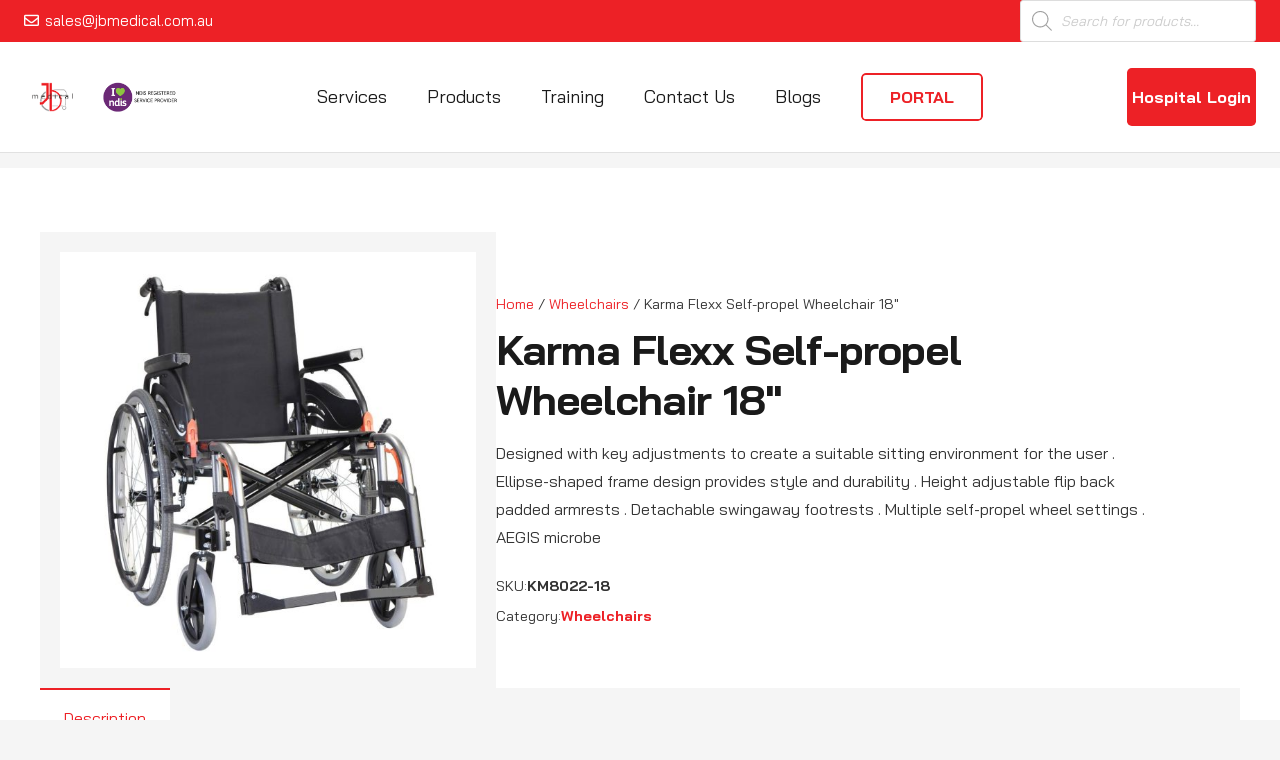

--- FILE ---
content_type: text/html; charset=UTF-8
request_url: https://jbmedical.com.au/product/karma-flexx-self-propel-wheelchair-18/
body_size: 168236
content:
<!DOCTYPE HTML>
<html lang="en-AU">
<head>
	<meta charset="UTF-8">
	<title>Karma Flexx Self-propel Wheelchair 18&#8243; &#8211; JB Medical</title>
<meta name='robots' content='max-image-preview:large' />
<link rel='dns-prefetch' href='//fonts.googleapis.com' />
<link rel="alternate" type="application/rss+xml" title="JB Medical &raquo; Feed" href="https://jbmedical.com.au/feed/" />
<link rel="alternate" type="application/rss+xml" title="JB Medical &raquo; Comments Feed" href="https://jbmedical.com.au/comments/feed/" />
<link rel="alternate" title="oEmbed (JSON)" type="application/json+oembed" href="https://jbmedical.com.au/wp-json/oembed/1.0/embed?url=https%3A%2F%2Fjbmedical.com.au%2Fproduct%2Fkarma-flexx-self-propel-wheelchair-18%2F" />
<link rel="alternate" title="oEmbed (XML)" type="text/xml+oembed" href="https://jbmedical.com.au/wp-json/oembed/1.0/embed?url=https%3A%2F%2Fjbmedical.com.au%2Fproduct%2Fkarma-flexx-self-propel-wheelchair-18%2F&#038;format=xml" />
<meta name="viewport" content="width=device-width, initial-scale=1">
<meta name="SKYPE_TOOLBAR" content="SKYPE_TOOLBAR_PARSER_COMPATIBLE">
<meta name="theme-color" content="#f5f5f5">
<meta property="og:title" content="Karma Flexx Self-propel Wheelchair 18&#8243; &#8211; JB Medical">
<meta name="description" content="Designed with key adjustments to create a suitable sitting environment for the user . Ellipse-shaped frame design provides style and durability . Height adjustable flip back padded armrests . Detachable swingaway footrests . Multiple self-propel wheel settings . AEGIS microbe">
<meta property="og:url" content="https://jbmedical.com.au/product/karma-flexx-self-propel-wheelchair-18/">
<meta property="og:locale" content="en_AU">
<meta property="og:site_name" content="JB Medical">
<meta property="og:type" content="product">
<meta property="og:image" content="https://jbmedical.com.au/wp-content/uploads/2022/03/km8022-18_km8022_1_a-1.jpg" itemprop="image">
		<style id="content-control-block-styles">
			@media (max-width: 640px) {
	.cc-hide-on-mobile {
		display: none !important;
	}
}
@media (min-width: 641px) and (max-width: 920px) {
	.cc-hide-on-tablet {
		display: none !important;
	}
}
@media (min-width: 921px) and (max-width: 1440px) {
	.cc-hide-on-desktop {
		display: none !important;
	}
}		</style>
		<style id='wp-img-auto-sizes-contain-inline-css'>
img:is([sizes=auto i],[sizes^="auto," i]){contain-intrinsic-size:3000px 1500px}
/*# sourceURL=wp-img-auto-sizes-contain-inline-css */
</style>
<style id='wp-emoji-styles-inline-css'>

	img.wp-smiley, img.emoji {
		display: inline !important;
		border: none !important;
		box-shadow: none !important;
		height: 1em !important;
		width: 1em !important;
		margin: 0 0.07em !important;
		vertical-align: -0.1em !important;
		background: none !important;
		padding: 0 !important;
	}
/*# sourceURL=wp-emoji-styles-inline-css */
</style>
<style id='classic-theme-styles-inline-css'>
/*! This file is auto-generated */
.wp-block-button__link{color:#fff;background-color:#32373c;border-radius:9999px;box-shadow:none;text-decoration:none;padding:calc(.667em + 2px) calc(1.333em + 2px);font-size:1.125em}.wp-block-file__button{background:#32373c;color:#fff;text-decoration:none}
/*# sourceURL=/wp-includes/css/classic-themes.min.css */
</style>
<link rel='stylesheet' id='photoswipe-css' href='https://jbmedical.com.au/wp-content/plugins/woocommerce/assets/css/photoswipe/photoswipe.min.css?ver=10.4.3' media='all' />
<link rel='stylesheet' id='photoswipe-default-skin-css' href='https://jbmedical.com.au/wp-content/plugins/woocommerce/assets/css/photoswipe/default-skin/default-skin.min.css?ver=10.4.3' media='all' />
<style id='woocommerce-inline-inline-css'>
.woocommerce form .form-row .required { visibility: visible; }
/*# sourceURL=woocommerce-inline-inline-css */
</style>
<link rel='stylesheet' id='brb-public-main-css-css' href='https://jbmedical.com.au/wp-content/plugins/business-reviews-bundle/assets/css/public-main.css?ver=1.9.78' media='all' />
<link rel='stylesheet' id='dgwt-wcas-style-css' href='https://jbmedical.com.au/wp-content/plugins/ajax-search-for-woocommerce/assets/css/style.min.css?ver=1.29.0' media='all' />
<link rel='stylesheet' id='us-fonts-css' href='https://fonts.googleapis.com/css?family=Bai+Jamjuree%3A400%2C700&#038;display=swap&#038;ver=6.9' media='all' />
<link rel='stylesheet' id='us-style-css' href='https://jbmedical.com.au/wp-content/themes/Impreza/css/style.min.css?ver=8.7' media='all' />
<link rel='stylesheet' id='us-woocommerce-css' href='https://jbmedical.com.au/wp-content/themes/Impreza/common/css/plugins/woocommerce.min.css?ver=8.7' media='all' />
<link rel='stylesheet' id='bsf-Defaults-css' href='https://jbmedical.com.au/wp-content/uploads/smile_fonts/Defaults/Defaults.css?ver=3.19.11' media='all' />
<link rel='stylesheet' id='ultimate-vc-addons-style-css' href='https://jbmedical.com.au/wp-content/plugins/Ultimate_VC_Addons/assets/min-css/style.min.css?ver=3.19.11' media='all' />
<link rel='stylesheet' id='ultimate-vc-addons-headings-style-css' href='https://jbmedical.com.au/wp-content/plugins/Ultimate_VC_Addons/assets/min-css/headings.min.css?ver=3.19.11' media='all' />
<script src="https://jbmedical.com.au/wp-includes/js/jquery/jquery.min.js?ver=3.7.1" id="jquery-core-js"></script>
<script src="https://jbmedical.com.au/wp-content/plugins/woocommerce/assets/js/jquery-blockui/jquery.blockUI.min.js?ver=2.7.0-wc.10.4.3" id="wc-jquery-blockui-js" defer data-wp-strategy="defer"></script>
<script id="wc-add-to-cart-js-extra">
var wc_add_to_cart_params = {"ajax_url":"/wp-admin/admin-ajax.php","wc_ajax_url":"/?wc-ajax=%%endpoint%%","i18n_view_cart":"View cart","cart_url":"https://jbmedical.com.au/cart/","is_cart":"","cart_redirect_after_add":"no"};
//# sourceURL=wc-add-to-cart-js-extra
</script>
<script src="https://jbmedical.com.au/wp-content/plugins/woocommerce/assets/js/frontend/add-to-cart.min.js?ver=10.4.3" id="wc-add-to-cart-js" defer data-wp-strategy="defer"></script>
<script src="https://jbmedical.com.au/wp-content/plugins/woocommerce/assets/js/zoom/jquery.zoom.min.js?ver=1.7.21-wc.10.4.3" id="wc-zoom-js" defer data-wp-strategy="defer"></script>
<script src="https://jbmedical.com.au/wp-content/plugins/woocommerce/assets/js/flexslider/jquery.flexslider.min.js?ver=2.7.2-wc.10.4.3" id="wc-flexslider-js" defer data-wp-strategy="defer"></script>
<script src="https://jbmedical.com.au/wp-content/plugins/woocommerce/assets/js/photoswipe/photoswipe.min.js?ver=4.1.1-wc.10.4.3" id="wc-photoswipe-js" defer data-wp-strategy="defer"></script>
<script src="https://jbmedical.com.au/wp-content/plugins/woocommerce/assets/js/photoswipe/photoswipe-ui-default.min.js?ver=4.1.1-wc.10.4.3" id="wc-photoswipe-ui-default-js" defer data-wp-strategy="defer"></script>
<script id="wc-single-product-js-extra">
var wc_single_product_params = {"i18n_required_rating_text":"Please select a rating","i18n_rating_options":["1 of 5 stars","2 of 5 stars","3 of 5 stars","4 of 5 stars","5 of 5 stars"],"i18n_product_gallery_trigger_text":"View full-screen image gallery","review_rating_required":"yes","flexslider":{"rtl":false,"animation":"slide","smoothHeight":true,"directionNav":false,"controlNav":"thumbnails","slideshow":false,"animationSpeed":500,"animationLoop":false,"allowOneSlide":false},"zoom_enabled":"1","zoom_options":[],"photoswipe_enabled":"1","photoswipe_options":{"shareEl":false,"closeOnScroll":false,"history":false,"hideAnimationDuration":0,"showAnimationDuration":0},"flexslider_enabled":"1"};
//# sourceURL=wc-single-product-js-extra
</script>
<script src="https://jbmedical.com.au/wp-content/plugins/woocommerce/assets/js/frontend/single-product.min.js?ver=10.4.3" id="wc-single-product-js" defer data-wp-strategy="defer"></script>
<script src="https://jbmedical.com.au/wp-content/plugins/woocommerce/assets/js/js-cookie/js.cookie.min.js?ver=2.1.4-wc.10.4.3" id="wc-js-cookie-js" defer data-wp-strategy="defer"></script>
<script id="woocommerce-js-extra">
var woocommerce_params = {"ajax_url":"/wp-admin/admin-ajax.php","wc_ajax_url":"/?wc-ajax=%%endpoint%%","i18n_password_show":"Show password","i18n_password_hide":"Hide password"};
//# sourceURL=woocommerce-js-extra
</script>
<script src="https://jbmedical.com.au/wp-content/plugins/woocommerce/assets/js/frontend/woocommerce.min.js?ver=10.4.3" id="woocommerce-js" defer data-wp-strategy="defer"></script>
<script id="brb-public-main-js-js-extra">
var brb_vars = {"ajaxurl":"https://jbmedical.com.au/wp-admin/admin-ajax.php","gavatar":"https://jbmedical.com.au/wp-content/plugins/business-reviews-bundle/assets/img/google_avatar.png"};
//# sourceURL=brb-public-main-js-js-extra
</script>
<script defer="defer" src="https://jbmedical.com.au/wp-content/plugins/business-reviews-bundle/assets/js/public-main.js?ver=1.9.78" id="brb-public-main-js-js"></script>
<script src="https://jbmedical.com.au/wp-content/plugins/Ultimate_VC_Addons/assets/min-js/ultimate-params.min.js?ver=3.19.11" id="ultimate-vc-addons-params-js"></script>
<script src="https://jbmedical.com.au/wp-content/plugins/Ultimate_VC_Addons/assets/min-js/headings.min.js?ver=3.19.11" id="ultimate-vc-addons-headings-script-js"></script>
<script></script><link rel="https://api.w.org/" href="https://jbmedical.com.au/wp-json/" /><link rel="alternate" title="JSON" type="application/json" href="https://jbmedical.com.au/wp-json/wp/v2/product/9125" /><link rel="EditURI" type="application/rsd+xml" title="RSD" href="https://jbmedical.com.au/xmlrpc.php?rsd" />
<meta name="generator" content="WordPress 6.9" />
<meta name="generator" content="WooCommerce 10.4.3" />
<link rel="canonical" href="https://jbmedical.com.au/product/karma-flexx-self-propel-wheelchair-18/" />
<link rel='shortlink' href='https://jbmedical.com.au/?p=9125' />
		<style>
			.dgwt-wcas-ico-magnifier,.dgwt-wcas-ico-magnifier-handler{max-width:20px}.dgwt-wcas-search-wrapp{max-width:600px}		</style>
			<style>
		.w-search.layout_modern .w-search-close {

		}

		.w-search.layout_modern .w-search-close {
			color: rgba(0, 0, 0, 0.5) !important;
		}

		.w-search.layout_modern .dgwt-wcas-close {
			display: none;
		}

		.w-search.layout_modern .dgwt-wcas-preloader {
			right: 20px;
		}

		.w-search.layout_fullscreen .w-form-row-field {
			top: 48px;
		}
	</style>
			<script>
			if ( ! /Android|webOS|iPhone|iPad|iPod|BlackBerry|IEMobile|Opera Mini/i.test( navigator.userAgent ) ) {
				var root = document.getElementsByTagName( 'html' )[ 0 ]
				root.className += " no-touch";
			}
		</script>
			<noscript><style>.woocommerce-product-gallery{ opacity: 1 !important; }</style></noscript>
	<meta name="generator" content="Powered by WPBakery Page Builder - drag and drop page builder for WordPress."/>
<link rel="icon" href="https://jbmedical.com.au/wp-content/uploads/2021/07/cropped-logo-round-150x150-1-60x60.png" sizes="32x32" />
<link rel="icon" href="https://jbmedical.com.au/wp-content/uploads/2021/07/cropped-logo-round-150x150-1-300x300.png" sizes="192x192" />
<link rel="apple-touch-icon" href="https://jbmedical.com.au/wp-content/uploads/2021/07/cropped-logo-round-150x150-1-300x300.png" />
<meta name="msapplication-TileImage" content="https://jbmedical.com.au/wp-content/uploads/2021/07/cropped-logo-round-150x150-1-300x300.png" />
		<style id="wp-custom-css">
			.l-subheader.at_middle > .l-subheader-h .l-subheader-cell.at_right .ush_btn_3 {
    line-height: 48px !important;
    border: 0 !important;
    padding-block: 0 !important;
    padding-inline: 20px !important;
}
div.wpforms-container-full .wpforms-form button[type=submit]:before {
    display: none !important;
}
.wpforms-form button[type=submit] {
    background-color: #ED2126 !important;
    border-color: #3fc0c3 !important;
    color: #fff !important;
}
 
.wpforms-form button[type=submit]:hover {
    background-color: #ED2126 !important;
}
.w-person-image img {
	display:inline-block;
	width:inherit;
}

.header_hor .l-header.pos_fixed~.l-main  .bialty-container>.l-section:first-of-type>.l-section-h, .header_hor .l-header.pos_static.bg_transparent~.l-main .bialty-container>.l-section:first-of-type>.l-section-h {
    padding-top: var(--header-height);
}

.elex-rqst-quote-front-wrap .elex-raq-view-quote-list-open-btn, .elex-rqst-quote-front-wrap 
.add_to_quote {
    
color: #FFFFFF !important;

}
html body {
    padding-top: 168px;
}
html body .l-header.pos_fixed {
    top: 0;
}
.hero_bnr_section {
    min-height:calc(100vh - 222px);
    align-items: center;
    display: flex;
}
html header .l-subheader.at_top {
    height: auto !important;
    line-height: normal !important;
    padding-block: 8px;
    transition: all 0.4s !important;
}
html .l-header.sticky .l-subheader.at_top {
    padding-block: 6px;
}
.l-subheader.at_middle > .l-subheader-h .l-subheader-cell.at_right .ush_btn_3:hover {
    background-color: #000 !important;
    color: #FFF !important;
}
html body .l-subheader.at_middle {
    line-height: 110px;
    height: 110px;
}
.hero_bnr_section .bnr_btn {
    margin-top: 40px;
}
html .we_ofr_section .ult-item-wrap .vc_column-inner {
    padding: 30px 20px !important;
    height: 100% !important;
}
html .we_ofr_section .ult-item-wrap .vc_column-inner .w-image .w-image-h {
    height: 160px;
    width: 160px;
    display: block;
    margin: 0 auto;
}
html .we_ofr_section .ult-item-wrap .vc_column-inner .w-image .w-image-h img{
    height: 100%;
    width: 100%;
    object-fit: cover;
}
html .we_ofr_section .ult-item-wrap .vc_column-inner .ult-item-wrap h3 {
    font-size: 22px;
    line-height: normal;
    margin-bottom: 10px;
    transition: all 0.4s;
}
html .we_ofr_section .ult-item-wrap .vc_column-inner .w-image {
    margin-bottom: 26px !important;
}
html .we_ofr_section .ult-item-wrap .vc_column-inner .wpb_text_column p {
    line-height: 140%;
    margin-bottom: 20px;
}
html .we_ofr_section .ult-item-wrap .g-cols {
    height: auto !important;
    min-height: 412px !important;
    padding: 0 !important;
    border-radius: 10px !important;
}
html .we_ofr_section .ult-item-wrap .vc_column-inner .wpb_wrapper {
    height: 100%;
    display: flex;
    flex-direction: column;
}
html .we_ofr_section .ult-item-wrap .vc_column-inner .wpb_wrapper .ult-item-wrap:last-child {
    margin-top: auto;
}
.fis_acrdn .w-tabs-section-content {
    padding: 15px;
}
.our_prdct_crsl.ult-carousel-wrapper {
    padding-bottom: 0;
    margin-bottom: 20px;
}
.our_prdct_crsl.ult-carousel-wrapper {
    padding-bottom: 0;
}
.our_prdct_crsl.ult-carousel-wrapper .slick-track {
    padding-bottom: 40px;
}
.why_chs_countr.g-cols .wpb_wrapper > .w-iconbox {
    margin-bottom: 20px;
}
.testimonial_sec .rpi-cnt {
    flex-direction: column;
}
.testimonial_sec .rpi-cnt .rpi-card-inner {
    background: transparent !important;
    border: 1px solid #000000 !important;
    border-radius: 0 !important;
    padding: 20px !important;
    position: relative;
}
.testimonial_sec .rpi-cnt .rpi-header {
    flex: none;
    --col: 1;
}
.testimonial_sec .rpi-cnt .rpi-card-inner::before {
    width: 24px !important;
    height: 24px !important;
    position: absolute;
    top: 20px;
    right: 20px;
}
.testimonial_sec .rpi-cnt .rpi-card-inner .rpi-star::after {
    background-color: #ffae00;
}
.testimonial_sec .rpi-cnt .rpi-card-inner .rpi-img img {
    height: 100%;
    width: 100%;
    border: 0;
    min-width: 100%;
    object-fit: cover;
}
.testimonial_sec .rpi-cnt .rpi-card-inner .rpi-flex > .rpi-img {
    border: 1px solid #000000;
    border-radius: 50px;
    height: 44px;
    width: 44px;
}
.testimonial_sec .rpi-cnt .rpi-card-inner .rpi-text.rpi-scroll {
    line-height: 130%;
    font-size: 15px;
}
.prdct_slctr_sec .column .wpb_wrapper {
    border: 1px solid #e7e7e7;
    border-radius: 20px;
    display: flex;
    align-items: center;
    justify-content: center;
    flex-direction: column;
    padding: 30px;
    row-gap: 30px;
    box-shadow: 0 2px 18px 0 #0000000d;
}
.prdct_slctr_sec .column .wpb_wrapper .uvc-main-heading h4 {
    font-size: 22px;
    font-weight: 700 !important;
    color: #000000;
}
.prdct_slctr_sec .column .wpb_wrapper .w-image-h {
    display: block;
}
.prdct_slctr_sec .column .wpb_wrapper,
.prdct_slctr_sec .column .wpb_wrapper .w-image-h img{
    transition: all 0.4s;
}
.prdct_slctr_sec .column .wpb_wrapper:hover .w-image-h img{
    transform: scale(0.9);
}
.prdct_slctr_sec .column .wpb_wrapper .w-image-h img {
    height: 250px;
    object-fit: contain;
}
html body footer .l-section.footer_bottom {
    padding: 14px;
}
html body footer section.l-section.footer_top {
    padding-block: 60px 30px;
}
html body footer .footer_top .social_media .w-socials-item .w-socials-item-link {
    width: 60px;
    line-height: 60px;
    border: 1px solid #FFF !important;
    border-radius: 50%;
}
html body footer .footer_top .social_media .w-socials-item .w-socials-item-link {
    width: 48px;
    line-height: 100%;
    border: 1px solid #ccccaa !important;
    border-radius: 50%;
    font-size: 24px;
    height: 48px;
    display: flex;
    align-items: center;
    margin-right: 12px;
    justify-content: center;
}
.our_prdct_crsl .w-ibanner-title {
    font-size: 22px;
}
.our_prdct_crsl .w-ibanner-desc p {
    font-size: 15px;
}
html .we_ofr_section .ult-item-wrap .g-cols:hover h3{
    color: var(--color-content-primary) !important;
}
.testimonial_sec .rpi-content .rpi-cards {
    flex: none;
}
.testimonial_sec .rpi-content div.rpi-slider-prev,
.testimonial_sec .rpi-content div.rpi-slider-next{
    order: 2;
    height: 40px;
    width: 40px;
    display: flex;
    align-items: center;
    justify-content: center;
    background: #ed2126;
    border-radius: 100px;
    transition: all 0.4s;
    cursor:pointer;
}
.testimonial_sec .rpi-content div.rpi-slider-prev:hover,
.testimonial_sec .rpi-content div.rpi-slider-next:hover{
    background: #000;
}
.testimonial_sec .rpi-content div.rpi-slider-prev::before, .testimonial_sec .rpi-content div.rpi-slider-next::after {
    background-color: #FFF;
    opacity: 1;
    height: 40%;
    width: 40%;
}
.testimonial_sec .rpi-content div.rpi-slider-next {
    order: 2;
}
.testimonial_sec .rpi-content {
    gap: 20px 20px;
}
.inr_bnr .cntnt p {
    margin-bottom: 12px;
}
.inr_bnr .cntnt .wpb_wrapper {
    width: 50%;
    margin: 0 auto;
}
body.archive.tax-product_cat main#page-content section.l-section .l-section-h {
    padding-top: 0;
}
.prdct_ctgry .wpb_column .wpb_wrapper .type_message {
    display: none;
}
body.single-product section#shop .l-section-h {
    padding: 0;
}
body.single-product section#shop .l-section-h .summary.entry-summary {
    margin-bottom: 0;
}
body.single-product section#shop .type-product {
    display: flex;
    flex-wrap: wrap;
    align-items: center;
    gap: 50px 50px;
}
body.single-product section#shop .type-product .woocommerce-tabs {
    width: 100%;
}
body.single-product section#shop .type-product .related.products {
    width: 100%;
    padding: 0;
}
html body.single-product section#shop div.product .images {
    background-color: #f5f5f5;
    display: flex;
    align-items: center;
    justify-content: center;
    padding: 20px;
    margin-bottom: 0;
}
body.single-product section#shop .type-product .entry-summary .product_title {
    font-size: 42px;
    margin-bottom: 14px;
}
body.single-product section#shop .type-product .woocommerce-tabs section.l-section {
    padding: 0;
}
body.single-product section#shop .type-product .woocommerce-tabs section.l-section h4,
body.single-product section#shop .type-product .woocommerce-tabs section.l-section h2 {
    font-weight: 600;
}
body.single-product section#shop .type-product .woocommerce-tabs {
    width: 100%;
    margin-bottom: 10px;
}
body.single-product section#shop .type-product .related.products > h2 {
    font-weight: 700;
    margin-bottom: 24px;
}
body.single-product section#shop .type-product .related.products .product > .woocommerce-LoopProduct-link {
    width: 100%;
}
body.single-product section#shop .type-product .related.products .product > .woocommerce-LoopProduct-link img {
    height: 250px;
    object-fit: contain;
    background-color: #FFF;
    padding: 10px;
    transition: all 0.4s;
    transform: scale(1);
}
body.single-product section#shop .type-product .related.products .product:hover > .woocommerce-LoopProduct-link img{
    transform: scale(0.9);
}
body.single-product section#shop .type-product .related.products .product {
    background-color: #f3f3f3;
    width: 24%;
    gap: 10px;
    align-items: start;
}
body.single-product section#shop .type-product .related.products .products {
    margin: 0;
    justify-content: space-between;
}
body.single-product section#shop .type-product .related.products .product .product_type_simple{
    margin: 0;
}
body.single-product section#shop .type-product .related.products .product .product_type_simple:hover{
    background: #ed2126;
    color: #FFF !important;
}
body.single-product section#shop .type-product .related.products .product .woocommerce-loop-product__title {
    font-size: 17px;
    font-weight: 800;
    transition: all 0.4s;
}
body.single-product section#shop .type-product .related.products .product .woocommerce-loop-product__title:hover{
    color: #ed2126 !important;
}
.fis_acrdn .w-tabs-list .w-tabs-item::after,
.fis_acrdn .w-tabs-list .w-tabs-item{
    transition: all 0.4s;
}
.fis_acrdn .w-tabs-list .w-tabs-item:hover,
.fis_acrdn .w-tabs-list .w-tabs-item.active {
    background: #FFF;
    color: #ed2126 !important;
}
.fis_acrdn .w-tabs-list .w-tabs-item:hover::after,
.fis_acrdn .w-tabs-list .w-tabs-item.active::after {
    background: #ed2126;
}
.fis_acrdn .w-tabs-list.align_justify .w-tabs-list-h {
    gap: 4px;
}
.fis_acrdn .w-tabs-list .w-tabs-list-h {
    padding: 5px;
}
html body .prdct_ctgry article.w-grid-item .button {
    background: #ed2126;
    color: #FFF !important;
    display: flex;
    align-items: center;
    justify-content: space-between;
}
body.single-product section#shop .type-product .related.products .product .product_type_simple {
    display: flex;
    align-items: center;
    justify-content: space-between;
    gap: 10px;
    margin-top: auto;
    padding: 12px 24px;
    font-size: 14px;
    background-color: #ffffff;
}
html body .prdct_ctgry article.w-grid-item .button:hover {
    background: #000;
    color: #FFF !important;
}
body.single-product section#shop .type-product .related.products .product .product_type_simple::after,
html body .prdct_ctgry article.w-grid-item .button:after {
    content: "";
    height: 16px;
    width: 18px;
    display: inline-block;
    background-image: url('/wp-content/uploads/2025/09/arrow-1.svg');
    background-repeat: no-repeat;
    background-size: contain;
    background-position: center center;
}
html body .prdct_ctgry article.w-grid-item .post_title {
    margin: 0 !important;
}
body.single-product section#shop .type-product .product_meta span {
    display: flex;
    margin-bottom: 8px;
    gap: 4px;
}
body.single-product section#shop .type-product .product_meta span:last-child {
    margin-bottom: 0;
}
body.single-product section#shop .type-product .product_meta span .sku, body.single-product section#shop .type-product .product_meta span a {
    font-weight: 700;
}
body.single-product section#shop .type-product .related.products .product .product_type_simple::after {
    filter: brightness(0);
    height: 14px;
    width: 16px;
}
body.single-product section#shop .type-product .related.products .product .product_type_simple:hover:after {
    filter: unset;
}
@media (max-width:1024px){
    .l-subheader.at_middle > .l-subheader-h .l-subheader-cell.at_right .ush_btn_3 {
        line-height: 42px !important;
        padding-inline: 16px !important;
    }
    html body .l-subheader.at_middle {
        line-height: 90px;
        height: 90px;
    }
    html body {
        padding-top: 148px;
    }
    .our_prdct_cms .l-section-h .g-cols .col_2 {
        width: 33.33% !important;
        text-align: right;
    }
    .our_prdct_cms {
        padding: 6px 20px !important;
    }
    .our_prdct_cms .l-section-h .g-cols .col_1 h4 {
        font-size: 22px;
    }
    .why_chs_countr .wpb_column .vc_column-inner {
        padding-inline: 10px !important;
    }
    .why_chs_countr .wpb_column .vc_column-inner .w-counter-value {
        font-size: 36px;
    }
    .why_chs_countr .wpb_column .vc_column-inner .w-counter-title {
        font-size: 17px;
    }
    .why_chs_countr .wpb_column .vc_column-inner .w-iconbox-icon {
        font-size: 50px !important;
    }
    .our_client_sec .wpb_column {
        width: 20% !important;
    }
    .our_client_sec .wpb_column {
        width: 20% !important;
        margin: 0 !important;
    }
    .our_client_sec .wpb_column .vc_column-inner {
        padding-inline: 12px !important;
    }
    .testimonial_sec {
        padding: 0 20px !important;
    }
    .reviews_main {
        padding-inline: 0;
    }
    .cntct_cms .w-actionbox-text .w-actionbox-title {
        font-size: 24px;
    }
    .prdct_slctr_sec .slctr_rw .wpb_column {
        width: 50% !important;
        margin: 0 !important;
        height: 100% !important;
    }
    .prdct_slctr_sec .column .wpb_wrapper {
        border-radius: 12px;
        padding: 15px;
        row-gap: 20px;
    }
    .prdct_slctr_sec .column .wpb_wrapper .w-image-h img {
        height: 160px;
    }
    .prdct_slctr_sec .slctr_rw .wpb_column .vc_column-inner {
        padding: 0 10px !important;
    }
    .prdct_slctr_sec .column .wpb_wrapper .uvc-main-heading h4 {
        font-size: 20px;
    }
    html body footer section.l-section.footer_top {
        padding-block: 40px 30px !important;
        padding-inline: 25px;
    }
    html body footer section.l-section.footer_top .ftr_tp_col_2, html body footer section.l-section.footer_top .ftr_tp_col_3, html body footer section.l-section.footer_top .ftr_tp_col_4 {
        width: 33.33% !important;
    }
    html body footer section.l-section.footer_top .wpb_column {
        padding: 0 !important;
    }
    html body footer section.l-section.footer_top .ftr_tp_col_1 .w-hwrapper {
        justify-content: center;
        width: 50%;
        margin: 0 auto;
    }
    html body footer section.l-section.footer_top .ftr_tp_col_1 .wpb_text_column {
        text-align: center;
    }
    html body .l-header nav .w-nav-anchor {
        font-size: 16px !important;
        padding-block: 10px !important;
    }
    .inr_bnr .cntnt .wpb_wrapper {
        width: 100%;
    }
    .prdct_rw > .l-section-h.i-cf > .g-cols .wpb_column {
        width: 50%;
    }
}

@media (max-width:767px){
    html body .l-subheader.at_middle {
        line-height: 80px;
        height: 80px;
    }
    html body {
        padding-top: 125px;
    }
    .hero_bnr_section .wpb_wrapper {
        text-align: center;
    }
    .hero_bnr_section .wpb_wrapper>* {
        text-align: center !important;
    }
    .hero_bnr_section .bnr_btn {
        margin-top: 25px;
        font-size: 15px !important;
        padding-inline: 20px !important;
    }
    .hero_bnr_section .wpb_wrapper h2 {
        font-size: 26px !important;
        line-height: 150%;
    }
    .hero_bnr_section .wpb_wrapper h4 {
        font-size: 20px;
    }
    .hero_bnr_section  .vc_column-inner {
        padding-inline: 20px !important;
    }
    .hero_bnr_section .l-section-overlay {
        background: rgba(8,8,8,0.6) !important;
    }
    .our_prdct_cms .l-section-h .g-cols .col_2 {
        width: 100% !important;
        text-align: center;
    }
    .our_prdct_cms .l-section-h .g-cols .col_1 h4 {
        font-size: 20px;
        text-align: center;
    }
    .our_prdct_cms .l-section-h .g-cols .col_1 {
        margin-bottom: 12px;
    }
    .hero_bnr_section {
        min-height: calc(100vh - 270px);
    }
    .our_prdct_crsl .w-ibanner-title {
        font-size: 18px;
    }
    .our_prdct_crsl .w-ibanner-desc p {
        font-size: 14px;
    }
    .why_chs_countr .wpb_column {
        width: 50% !important;
    }
    .why_chs_countr .wpb_column .vc_column-inner .w-counter-value {
        font-size: 30px;
    }
    .why_chs_countr .wpb_column .vc_column-inner .w-counter-title {
        font-size: 16px;
    }
    .our_client_sec .wpb_column {
        width: 50% !important;
    }
    .our_client_sec {
        justify-content: center;
        padding: 0 20px;
        row-gap: 24px;
    }
    html body .testimonial_sec .rpi-slider.rpi-col-xs .rpi-header.rpi-header_pad {
        padding: 0 !important;
        width: 100%;
    }
    html body .testimonial_sec .rpi-slider.rpi-col-xs .rpi-header.rpi-header_pad .rpi-card-inner {
        margin: 0;
    }
    .testimonial_sec .rpi-cnt .rpi-card-inner {
        margin: 0;
    }
    .prdct_slctr_sec .slctr_rw .wpb_column {
        width: 100% !important;
    }
    .slctr_rw {
        row-gap: 20px;
    }
    .prdct_slctr_sec .column .wpb_wrapper .w-image-h img {
        height: 130px;
    }
    html body footer section.l-section.footer_top .ftr_tp_col_2, html body footer section.l-section.footer_top .ftr_tp_col_3, html body footer section.l-section.footer_top .ftr_tp_col_4 {
        width: 100% !important;
    }
    html body footer .l-section.footer_bottom {
        padding: 10px;
        font-size: 14px;
    }
    .ftr_prdct_sec .txt_col .vc_column-inner .w-btn-wrapper {
        display: block;
        text-align: center;
        margin: 0 auto;
    }
    html body footer section.l-section.footer_top .ftr_tp_col_1 .w-hwrapper {
        width: 80%;
    }
    .prdct_rw > .l-section-h.i-cf > .g-cols .wpb_column {
        width: 100%;
    }
    .prdct_rw > .l-section-h.i-cf > .g-cols .wpb_column .w-ibanner-content {
        padding: 20px;
    }
    html body .prdct_ctgry article.w-grid-item .button:after {
        height: 14px;
        width: 16px;
    }
}		</style>
		<noscript><style> .wpb_animate_when_almost_visible { opacity: 1; }</style></noscript>		<style id="us-icon-fonts">@font-face{font-display:block;font-style:normal;font-family:"fontawesome";font-weight:900;src:url("https://jbmedical.com.au/wp-content/themes/Impreza/fonts/fa-solid-900.woff2?ver=8.7") format("woff2"),url("https://jbmedical.com.au/wp-content/themes/Impreza/fonts/fa-solid-900.woff?ver=8.7") format("woff")}.fas{font-family:"fontawesome";font-weight:900}@font-face{font-display:block;font-style:normal;font-family:"fontawesome";font-weight:400;src:url("https://jbmedical.com.au/wp-content/themes/Impreza/fonts/fa-regular-400.woff2?ver=8.7") format("woff2"),url("https://jbmedical.com.au/wp-content/themes/Impreza/fonts/fa-regular-400.woff?ver=8.7") format("woff")}.far{font-family:"fontawesome";font-weight:400}@font-face{font-display:block;font-style:normal;font-family:"fontawesome";font-weight:300;src:url("https://jbmedical.com.au/wp-content/themes/Impreza/fonts/fa-light-300.woff2?ver=8.7") format("woff2"),url("https://jbmedical.com.au/wp-content/themes/Impreza/fonts/fa-light-300.woff?ver=8.7") format("woff")}.fal{font-family:"fontawesome";font-weight:300}@font-face{font-display:block;font-style:normal;font-family:"Font Awesome 5 Duotone";font-weight:900;src:url("https://jbmedical.com.au/wp-content/themes/Impreza/fonts/fa-duotone-900.woff2?ver=8.7") format("woff2"),url("https://jbmedical.com.au/wp-content/themes/Impreza/fonts/fa-duotone-900.woff?ver=8.7") format("woff")}.fad{font-family:"Font Awesome 5 Duotone";font-weight:900}.fad{position:relative}.fad:before{position:absolute}.fad:after{opacity:0.4}@font-face{font-display:block;font-style:normal;font-family:"Font Awesome 5 Brands";font-weight:400;src:url("https://jbmedical.com.au/wp-content/themes/Impreza/fonts/fa-brands-400.woff2?ver=8.7") format("woff2"),url("https://jbmedical.com.au/wp-content/themes/Impreza/fonts/fa-brands-400.woff?ver=8.7") format("woff")}.fab{font-family:"Font Awesome 5 Brands";font-weight:400}@font-face{font-display:block;font-style:normal;font-family:"Material Icons";font-weight:400;src:url("https://jbmedical.com.au/wp-content/themes/Impreza/fonts/material-icons.woff2?ver=8.7") format("woff2"),url("https://jbmedical.com.au/wp-content/themes/Impreza/fonts/material-icons.woff?ver=8.7") format("woff")}.material-icons{font-family:"Material Icons";font-weight:400}</style>
				<style id="us-theme-options-css">:root{--color-header-middle-bg:#ffffff;--color-header-middle-bg-grad:#ffffff;--color-header-middle-text:#333333;--color-header-middle-text-hover:#ED2126;--color-header-transparent-bg:transparent;--color-header-transparent-bg-grad:transparent;--color-header-transparent-text:#ffffff;--color-header-transparent-text-hover:#ffffff;--color-chrome-toolbar:#f5f5f5;--color-chrome-toolbar-grad:#f5f5f5;--color-header-top-bg:#f5f5f5;--color-header-top-bg-grad:linear-gradient(0deg,#f5f5f5,#fff);--color-header-top-text:#333333;--color-header-top-text-hover:#ED2126;--color-header-top-transparent-bg:rgba(0,0,0,0.2);--color-header-top-transparent-bg-grad:rgba(0,0,0,0.2);--color-header-top-transparent-text:rgba(255,255,255,0.66);--color-header-top-transparent-text-hover:#fff;--color-content-bg:#ffffff;--color-content-bg-grad:#ffffff;--color-content-bg-alt:#f5f5f5;--color-content-bg-alt-grad:#f5f5f5;--color-content-border:#e8e8e8;--color-content-heading:#1a1a1a;--color-content-heading-grad:#1a1a1a;--color-content-text:#333333;--color-content-link:#ED2126;--color-content-link-hover:#7d7d7d;--color-content-primary:#ED2126;--color-content-primary-grad:#ED2126;--color-content-secondary:#ED2126;--color-content-secondary-grad:#ED2126;--color-content-faded:#999999;--color-content-overlay:rgba(0,0,0,0.75);--color-content-overlay-grad:rgba(0,0,0,0.75);--color-alt-content-bg:#f5f5f5;--color-alt-content-bg-grad:#f5f5f5;--color-alt-content-bg-alt:#ffffff;--color-alt-content-bg-alt-grad:#ffffff;--color-alt-content-border:#dddddd;--color-alt-content-heading:#1a1a1a;--color-alt-content-heading-grad:#1a1a1a;--color-alt-content-text:#333333;--color-alt-content-link:#ED2126;--color-alt-content-link-hover:#7d7d7d;--color-alt-content-primary:#ED2126;--color-alt-content-primary-grad:#ED2126;--color-alt-content-secondary:#ED2126;--color-alt-content-secondary-grad:#ED2126;--color-alt-content-faded:#999999;--color-alt-content-overlay:#e95095;--color-alt-content-overlay-grad:linear-gradient(135deg,#e95095,rgba(233,80,149,0.75));--color-footer-bg:#222222;--color-footer-bg-grad:#222222;--color-footer-bg-alt:#1a1a1a;--color-footer-bg-alt-grad:#1a1a1a;--color-footer-border:#333333;--color-footer-text:#999999;--color-footer-link:#cccccc;--color-footer-link-hover:#ED2126;--color-subfooter-bg:#1a1a1a;--color-subfooter-bg-grad:#1a1a1a;--color-subfooter-bg-alt:#222222;--color-subfooter-bg-alt-grad:#222222;--color-subfooter-border:#282828;--color-subfooter-heading:#cccccc;--color-subfooter-heading-grad:#cccccc;--color-subfooter-text:#bbbbbb;--color-subfooter-link:#ffffff;--color-subfooter-link-hover:#ED2126;--color-content-primary-faded:rgba(237,33,38,0.15);--box-shadow:0 5px 15px rgba(0,0,0,.15);--box-shadow-up:0 -5px 15px rgba(0,0,0,.15);--site-content-width:1200px;--inputs-font-size:1rem;--inputs-height:3em;--inputs-padding:1em;--inputs-border-width:0px;--inputs-text-color:var(--color-content-text);--font-body:"Bai Jamjuree",sans-serif;--font-h1:"Bai Jamjuree",sans-serif;--font-h2:"Bai Jamjuree",sans-serif;--font-h3:"Bai Jamjuree",sans-serif;--font-h4:"Bai Jamjuree",sans-serif;--font-h5:"Bai Jamjuree",sans-serif;--font-h6:"Bai Jamjuree",sans-serif}html,.l-header .widget,.menu-item-object-us_page_block{font-family:var(--font-body);font-weight:400;font-size:16px;line-height:28px}h1{font-family:var(--font-h1);font-weight:600;font-size:3.5rem;line-height:1.20;letter-spacing:-0.02em;margin-bottom:1.5rem}h2{font-family:var(--font-h2);font-weight:400;font-size:2.5rem;line-height:1.4;letter-spacing:-0.02em;margin-bottom:1.5rem}h3{font-family:var(--font-h3);font-weight:400;font-size:2rem;line-height:1.4;letter-spacing:-0.02em;margin-bottom:1.5rem}.woocommerce-Reviews-title,.widgettitle,h4{font-family:var(--font-h4);font-weight:400;font-size:1.5rem;line-height:1.4;letter-spacing:-0.02em;margin-bottom:1.5rem}h5{font-family:var(--font-h5);font-weight:400;font-size:1.40rem;line-height:1.4;letter-spacing:-0.02em;margin-bottom:1.5rem}h6{font-family:var(--font-h6);font-weight:400;font-size:1.20rem;line-height:1.4;letter-spacing:-0.02em;margin-bottom:1.5rem}@media (max-width:600px){html{font-size:16px;line-height:26px}h1{font-size:2.5rem}h1.vc_custom_heading:not([class*="us_custom_"]){font-size:2.5rem!important}h2{font-size:2rem}h2.vc_custom_heading:not([class*="us_custom_"]){font-size:2rem!important}h3{font-size:1.8rem}h3.vc_custom_heading:not([class*="us_custom_"]){font-size:1.8rem!important}.woocommerce-Reviews-title,.widgettitle,h4{font-size:1.5rem}h4.vc_custom_heading:not([class*="us_custom_"]){font-size:1.5rem!important}h5{font-size:1.40rem}h5.vc_custom_heading:not([class*="us_custom_"]){font-size:1.40rem!important}h6{font-size:1.20rem}h6.vc_custom_heading:not([class*="us_custom_"]){font-size:1.20rem!important}}body{background:var(--color-alt-content-bg)}.l-canvas.type_boxed,.l-canvas.type_boxed .l-subheader,.l-canvas.type_boxed~.l-footer{max-width:1240px}.l-subheader-h,.l-section-h,.l-main .aligncenter,.w-tabs-section-content-h{max-width:1200px}.post-password-form{max-width:calc(1200px + 5rem)}@media screen and (max-width:1280px){.l-main .aligncenter{max-width:calc(100vw - 5rem)}}.l-section.height_custom{padding-top:5vmax;padding-bottom:5vmax}@media (min-width:900px){body.footer_reveal .l-canvas{position:relative;z-index:1}body.footer_reveal .l-footer{position:fixed;bottom:0}body.footer_reveal .l-canvas.type_boxed~.l-footer{left:0;right:0}}@media (min-width:1281px){body.usb_preview .hide_on_default{opacity:0.25!important}.vc_hidden-lg,body:not(.usb_preview) .hide_on_default{display:none!important}}@media (min-width:1025px) and (max-width:1280px){body.usb_preview .hide_on_laptops{opacity:0.25!important}.vc_hidden-md,body:not(.usb_preview) .hide_on_laptops{display:none!important}}@media (min-width:601px) and (max-width:1024px){body.usb_preview .hide_on_tablets{opacity:0.25!important}.vc_hidden-sm,body:not(.usb_preview) .hide_on_tablets{display:none!important}}@media (max-width:600px){body.usb_preview .hide_on_mobiles{opacity:0.25!important}.vc_hidden-xs,body:not(.usb_preview) .hide_on_mobiles{display:none!important}}@media (max-width:600px){.g-cols.type_default>div[class*="vc_col-xs-"]{margin-top:1rem;margin-bottom:1rem}.g-cols>div:not([class*="vc_col-xs-"]){width:100%;margin:0 0 1.5rem}.g-cols.reversed>div:last-of-type{order:-1}.g-cols.type_boxes>div,.g-cols.reversed>div:first-child,.g-cols:not(.reversed)>div:last-child,.g-cols>div.has_bg_color{margin-bottom:0}.vc_col-xs-1{width:8.3333%}.vc_col-xs-2{width:16.6666%}.vc_col-xs-1\/5{width:20%}.vc_col-xs-3{width:25%}.vc_col-xs-4{width:33.3333%}.vc_col-xs-2\/5{width:40%}.vc_col-xs-5{width:41.6666%}.vc_col-xs-6{width:50%}.vc_col-xs-7{width:58.3333%}.vc_col-xs-3\/5{width:60%}.vc_col-xs-8{width:66.6666%}.vc_col-xs-9{width:75%}.vc_col-xs-4\/5{width:80%}.vc_col-xs-10{width:83.3333%}.vc_col-xs-11{width:91.6666%}.vc_col-xs-12{width:100%}.vc_col-xs-offset-0{margin-left:0}.vc_col-xs-offset-1{margin-left:8.3333%}.vc_col-xs-offset-2{margin-left:16.6666%}.vc_col-xs-offset-1\/5{margin-left:20%}.vc_col-xs-offset-3{margin-left:25%}.vc_col-xs-offset-4{margin-left:33.3333%}.vc_col-xs-offset-2\/5{margin-left:40%}.vc_col-xs-offset-5{margin-left:41.6666%}.vc_col-xs-offset-6{margin-left:50%}.vc_col-xs-offset-7{margin-left:58.3333%}.vc_col-xs-offset-3\/5{margin-left:60%}.vc_col-xs-offset-8{margin-left:66.6666%}.vc_col-xs-offset-9{margin-left:75%}.vc_col-xs-offset-4\/5{margin-left:80%}.vc_col-xs-offset-10{margin-left:83.3333%}.vc_col-xs-offset-11{margin-left:91.6666%}.vc_col-xs-offset-12{margin-left:100%}}@media (min-width:601px){.vc_col-sm-1{width:8.3333%}.vc_col-sm-2{width:16.6666%}.vc_col-sm-1\/5{width:20%}.vc_col-sm-3{width:25%}.vc_col-sm-4{width:33.3333%}.vc_col-sm-2\/5{width:40%}.vc_col-sm-5{width:41.6666%}.vc_col-sm-6{width:50%}.vc_col-sm-7{width:58.3333%}.vc_col-sm-3\/5{width:60%}.vc_col-sm-8{width:66.6666%}.vc_col-sm-9{width:75%}.vc_col-sm-4\/5{width:80%}.vc_col-sm-10{width:83.3333%}.vc_col-sm-11{width:91.6666%}.vc_col-sm-12{width:100%}.vc_col-sm-offset-0{margin-left:0}.vc_col-sm-offset-1{margin-left:8.3333%}.vc_col-sm-offset-2{margin-left:16.6666%}.vc_col-sm-offset-1\/5{margin-left:20%}.vc_col-sm-offset-3{margin-left:25%}.vc_col-sm-offset-4{margin-left:33.3333%}.vc_col-sm-offset-2\/5{margin-left:40%}.vc_col-sm-offset-5{margin-left:41.6666%}.vc_col-sm-offset-6{margin-left:50%}.vc_col-sm-offset-7{margin-left:58.3333%}.vc_col-sm-offset-3\/5{margin-left:60%}.vc_col-sm-offset-8{margin-left:66.6666%}.vc_col-sm-offset-9{margin-left:75%}.vc_col-sm-offset-4\/5{margin-left:80%}.vc_col-sm-offset-10{margin-left:83.3333%}.vc_col-sm-offset-11{margin-left:91.6666%}.vc_col-sm-offset-12{margin-left:100%}}@media (min-width:1025px){.vc_col-md-1{width:8.3333%}.vc_col-md-2{width:16.6666%}.vc_col-md-1\/5{width:20%}.vc_col-md-3{width:25%}.vc_col-md-4{width:33.3333%}.vc_col-md-2\/5{width:40%}.vc_col-md-5{width:41.6666%}.vc_col-md-6{width:50%}.vc_col-md-7{width:58.3333%}.vc_col-md-3\/5{width:60%}.vc_col-md-8{width:66.6666%}.vc_col-md-9{width:75%}.vc_col-md-4\/5{width:80%}.vc_col-md-10{width:83.3333%}.vc_col-md-11{width:91.6666%}.vc_col-md-12{width:100%}.vc_col-md-offset-0{margin-left:0}.vc_col-md-offset-1{margin-left:8.3333%}.vc_col-md-offset-2{margin-left:16.6666%}.vc_col-md-offset-1\/5{margin-left:20%}.vc_col-md-offset-3{margin-left:25%}.vc_col-md-offset-4{margin-left:33.3333%}.vc_col-md-offset-2\/5{margin-left:40%}.vc_col-md-offset-5{margin-left:41.6666%}.vc_col-md-offset-6{margin-left:50%}.vc_col-md-offset-7{margin-left:58.3333%}.vc_col-md-offset-3\/5{margin-left:60%}.vc_col-md-offset-8{margin-left:66.6666%}.vc_col-md-offset-9{margin-left:75%}.vc_col-md-offset-4\/5{margin-left:80%}.vc_col-md-offset-10{margin-left:83.3333%}.vc_col-md-offset-11{margin-left:91.6666%}.vc_col-md-offset-12{margin-left:100%}}@media (min-width:1281px){.vc_col-lg-1{width:8.3333%}.vc_col-lg-2{width:16.6666%}.vc_col-lg-1\/5{width:20%}.vc_col-lg-3{width:25%}.vc_col-lg-4{width:33.3333%}.vc_col-lg-2\/5{width:40%}.vc_col-lg-5{width:41.6666%}.vc_col-lg-6{width:50%}.vc_col-lg-7{width:58.3333%}.vc_col-lg-3\/5{width:60%}.vc_col-lg-8{width:66.6666%}.vc_col-lg-9{width:75%}.vc_col-lg-4\/5{width:80%}.vc_col-lg-10{width:83.3333%}.vc_col-lg-11{width:91.6666%}.vc_col-lg-12{width:100%}.vc_col-lg-offset-0{margin-left:0}.vc_col-lg-offset-1{margin-left:8.3333%}.vc_col-lg-offset-2{margin-left:16.6666%}.vc_col-lg-offset-1\/5{margin-left:20%}.vc_col-lg-offset-3{margin-left:25%}.vc_col-lg-offset-4{margin-left:33.3333%}.vc_col-lg-offset-2\/5{margin-left:40%}.vc_col-lg-offset-5{margin-left:41.6666%}.vc_col-lg-offset-6{margin-left:50%}.vc_col-lg-offset-7{margin-left:58.3333%}.vc_col-lg-offset-3\/5{margin-left:60%}.vc_col-lg-offset-8{margin-left:66.6666%}.vc_col-lg-offset-9{margin-left:75%}.vc_col-lg-offset-4\/5{margin-left:80%}.vc_col-lg-offset-10{margin-left:83.3333%}.vc_col-lg-offset-11{margin-left:91.6666%}.vc_col-lg-offset-12{margin-left:100%}}@media (min-width:601px) and (max-width:1024px){.g-cols.via_flex.type_default>div[class*="vc_col-md-"],.g-cols.via_flex.type_default>div[class*="vc_col-lg-"]{margin-top:1rem;margin-bottom:1rem}}@media (min-width:1025px) and (max-width:1280px){.g-cols.via_flex.type_default>div[class*="vc_col-lg-"]{margin-top:1rem;margin-bottom:1rem}}@media (max-width:899px){.l-canvas{overflow:hidden}.g-cols.stacking_default.reversed>div:last-of-type{order:-1}.g-cols.stacking_default.via_flex>div:not([class*=" vc_col-"]){width:100%;margin:0 0 1.5rem}.g-cols.stacking_default.via_grid.mobiles-cols_1{grid-template-columns:100%}.g-cols.stacking_default.via_flex.type_boxes>div,.g-cols.stacking_default.via_flex.reversed>div:first-child,.g-cols.stacking_default.via_flex:not(.reversed)>div:last-child,.g-cols.stacking_default.via_flex>div.has_bg_color{margin-bottom:0}.g-cols.stacking_default.via_flex.type_default>.wpb_column.stretched{margin-left:-1rem;margin-right:-1rem}.g-cols.stacking_default.via_grid.mobiles-cols_1>.wpb_column.stretched,.g-cols.stacking_default.via_flex.type_boxes>.wpb_column.stretched{margin-left:-2.5rem;margin-right:-2.5rem;width:auto}.vc_column-inner.type_sticky>.wpb_wrapper,.vc_column_container.type_sticky>.vc_column-inner{top:0!important}}@media (min-width:900px){body:not(.rtl) .l-section.for_sidebar.at_left>div>.l-sidebar,.rtl .l-section.for_sidebar.at_right>div>.l-sidebar{order:-1}.vc_column_container.type_sticky>.vc_column-inner,.vc_column-inner.type_sticky>.wpb_wrapper{position:-webkit-sticky;position:sticky}.l-section.type_sticky{position:-webkit-sticky;position:sticky;top:0;z-index:11;transform:translateZ(0); transition:top 0.3s cubic-bezier(.78,.13,.15,.86) 0.1s}.admin-bar .l-section.type_sticky{top:32px}.l-section.type_sticky>.l-section-h{transition:padding-top 0.3s}.header_hor .l-header.pos_fixed:not(.down)~.l-main .l-section.type_sticky:not(:first-of-type){top:var(--header-sticky-height)}.admin-bar.header_hor .l-header.pos_fixed:not(.down)~.l-main .l-section.type_sticky:not(:first-of-type){top:calc( var(--header-sticky-height) + 32px )}.header_hor .l-header.pos_fixed.sticky:not(.down)~.l-main .l-section.type_sticky:first-of-type>.l-section-h{padding-top:var(--header-sticky-height)}}@media screen and (min-width:1280px){.g-cols.via_flex.type_default>.wpb_column.stretched:first-of-type{margin-left:calc( var(--site-content-width) / 2 + 0px / 2 + 1.5rem - 50vw)}.g-cols.via_flex.type_default>.wpb_column.stretched:last-of-type{margin-right:calc( var(--site-content-width) / 2 + 0px / 2 + 1.5rem - 50vw)}.l-main .alignfull, .w-separator.width_screen,.g-cols.via_grid>.wpb_column.stretched:first-of-type,.g-cols.via_flex.type_boxes>.wpb_column.stretched:first-of-type{margin-left:calc( var(--site-content-width) / 2 + 0px / 2 - 50vw )}.l-main .alignfull, .w-separator.width_screen,.g-cols.via_grid>.wpb_column.stretched:last-of-type,.g-cols.via_flex.type_boxes>.wpb_column.stretched:last-of-type{margin-right:calc( var(--site-content-width) / 2 + 0px / 2 - 50vw )}}@media (max-width:600px){.w-form-row.for_submit .w-btn{font-size:var(--btn-size-mobiles)!important}}a,button,input[type="submit"],.ui-slider-handle{outline:none!important}.w-toplink,.w-header-show{background:rgba(0,0,0,0.3)}.no-touch .w-toplink.active:hover,.no-touch .w-header-show:hover{background:var(--color-content-primary-grad)}button[type="submit"]:not(.w-btn),input[type="submit"]:not(.w-btn),.woocommerce .button.alt,.woocommerce .button.checkout,.woocommerce .button.add_to_cart_button,.us-nav-style_1>*,.navstyle_1>.owl-nav div,.us-btn-style_1{font-size:16px;line-height:1.20!important;font-weight:600;font-style:normal;text-transform:uppercase;letter-spacing:0em;border-radius:0.3em;padding:0.9em 1.8em;background:var(--color-content-primary);border-color:transparent;color:#ffffff!important;box-shadow:0 0em 0em 0 rgba(0,0,0,0.2)}button[type="submit"]:not(.w-btn):before,input[type="submit"]:not(.w-btn),.woocommerce .button.alt:before,.woocommerce .button.checkout:before,.woocommerce .button.add_to_cart_button:before,.us-nav-style_1>*:before,.navstyle_1>.owl-nav div:before,.us-btn-style_1:before{border-width:0px}.no-touch button[type="submit"]:not(.w-btn):hover,.no-touch input[type="submit"]:not(.w-btn):hover,.no-touch .woocommerce .button.alt:hover,.no-touch .woocommerce .button.checkout:hover,.no-touch .woocommerce .button.add_to_cart_button:hover,.us-nav-style_1>span.current,.no-touch .us-nav-style_1>a:hover,.no-touch .navstyle_1>.owl-nav div:hover,.no-touch .us-btn-style_1:hover{box-shadow:0 0em 0em 0 rgba(0,0,0,0.2);background:var(--color-content-secondary);border-color:transparent;color:#ffffff!important}.us-nav-style_1>*{min-width:calc(1.20em + 2 * 0.9em)}.woocommerce .button,.woocommerce .actions .button,.us-nav-style_2>*,.navstyle_2>.owl-nav div,.us-btn-style_2{font-size:16px;line-height:1.2!important;font-weight:600;font-style:normal;text-transform:uppercase;letter-spacing:0em;border-radius:0.3em;padding:0.9em 1.8em;background:var(--color-content-border);border-color:transparent;color:var(--color-content-text)!important;box-shadow:0 0em 0em 0 rgba(0,0,0,0.2)}.woocommerce .button:before,.woocommerce .actions .button:before,.us-nav-style_2>*:before,.navstyle_2>.owl-nav div:before,.us-btn-style_2:before{border-width:0px}.no-touch .woocommerce .button:hover,.no-touch .woocommerce .actions .button:hover,.us-nav-style_2>span.current,.no-touch .us-nav-style_2>a:hover,.no-touch .navstyle_2>.owl-nav div:hover,.no-touch .us-btn-style_2:hover{box-shadow:0 0em 0em 0 rgba(0,0,0,0.2);background:var(--color-alt-content-border);border-color:transparent;color:var(--color-alt-content-text)!important}.us-nav-style_2>*{min-width:calc(1.2em + 2 * 0.9em)}.us-nav-style_3>*,.navstyle_3>.owl-nav div,.us-btn-style_3{font-size:16px;line-height:1.2!important;font-weight:600;font-style:normal;text-transform:uppercase;letter-spacing:0em;border-radius:0.3em;padding:0.9em 1.8em;background:transparent;border-color:var(--color-content-link);color:var(--color-content-link)!important;box-shadow:0 0em 0em 0 rgba(0,0,0,0.2)}.us-nav-style_3>*:before,.navstyle_3>.owl-nav div:before,.us-btn-style_3:before{border-width:2px}.us-nav-style_3>span.current,.no-touch .us-nav-style_3>a:hover,.no-touch .navstyle_3>.owl-nav div:hover,.no-touch .us-btn-style_3:hover{box-shadow:0 0em 0em 0 rgba(0,0,0,0.2);background:var(--color-content-primary);border-color:var(--color-content-link);color:#ffffff!important}.us-nav-style_3>*{min-width:calc(1.2em + 2 * 0.9em)}.us-btn-style_3{overflow:hidden;-webkit-transform:translateZ(0)}.us-btn-style_3>*{position:relative;z-index:1}.no-touch .us-btn-style_3:hover{background:transparent}.no-touch .us-btn-style_3:after{content:"";position:absolute;top:0;left:0;right:0;height:0;transition:height 0.3s;background:var(--color-content-primary)}.no-touch .us-btn-style_3:hover:after{height:100%}.us-nav-style_4>*,.navstyle_4>.owl-nav div,.us-btn-style_4{font-size:16px;line-height:1.2!important;font-weight:700;font-style:normal;text-transform:uppercase;letter-spacing:0em;border-radius:0.3em;padding:0.8em 1.8em;background:#ffffff;border-color:transparent;color:#333333!important;box-shadow:0 0em 0em 0 rgba(0,0,0,0.2)}.us-nav-style_4>*:before,.navstyle_4>.owl-nav div:before,.us-btn-style_4:before{border-width:3px}.us-nav-style_4>span.current,.no-touch .us-nav-style_4>a:hover,.no-touch .navstyle_4>.owl-nav div:hover,.no-touch .us-btn-style_4:hover{box-shadow:0 0em 0em 0 rgba(0,0,0,0.2);background:transparent;border-color:#ffffff;color:#ffffff!important}.us-nav-style_4>*{min-width:calc(1.2em + 2 * 0.8em)}.us-nav-style_8>*,.navstyle_8>.owl-nav div,.us-btn-style_8{font-size:16px;line-height:1.2!important;font-weight:600;font-style:normal;text-transform:uppercase;letter-spacing:0em;border-radius:0.3em;padding:0.8em 1.8em;background:transparent;border-color:#ffffff;color:#ffffff!important;box-shadow:0 0em 0em 0 rgba(0,0,0,0.2)}.us-nav-style_8>*:before,.navstyle_8>.owl-nav div:before,.us-btn-style_8:before{border-width:2px}.us-nav-style_8>span.current,.no-touch .us-nav-style_8>a:hover,.no-touch .navstyle_8>.owl-nav div:hover,.no-touch .us-btn-style_8:hover{box-shadow:0 0em 0em 0 rgba(0,0,0,0.2);background:#ffffff;border-color:#ffffff;color:#333333!important}.us-nav-style_8>*{min-width:calc(1.2em + 2 * 0.8em)}.us-btn-style_8{overflow:hidden;-webkit-transform:translateZ(0)}.us-btn-style_8>*{position:relative;z-index:1}.no-touch .us-btn-style_8:hover{background:transparent}.no-touch .us-btn-style_8:after{content:"";position:absolute;top:0;left:0;right:0;height:0;transition:height 0.3s;background:#ffffff}.no-touch .us-btn-style_8:hover:after{height:100%}.us-nav-style_11>*,.navstyle_11>.owl-nav div,.us-btn-style_11{font-size:16px;line-height:1.2!important;font-weight:600;font-style:normal;text-transform:uppercase;letter-spacing:0em;border-radius:0.3em;padding:0.9em 1.8em;background:transparent;border-color:var(--color-content-text);color:var(--color-content-text)!important}.us-nav-style_11>*:before,.navstyle_11>.owl-nav div:before,.us-btn-style_11:before{border-width:2px}.us-nav-style_11>span.current,.no-touch .us-nav-style_11>a:hover,.no-touch .navstyle_11>.owl-nav div:hover,.no-touch .us-btn-style_11:hover{background:var(--color-content-text);border-color:var(--color-content-text);color:var(--color-content-bg)!important}.us-nav-style_11>*{min-width:calc(1.2em + 2 * 0.9em)}.us-btn-style_11{overflow:hidden;-webkit-transform:translateZ(0)}.us-btn-style_11>*{position:relative;z-index:1}.no-touch .us-btn-style_11:hover{background:transparent}.no-touch .us-btn-style_11:after{content:"";position:absolute;top:0;left:0;right:0;height:0;transition:height 0.3s;background:var(--color-content-text)}.no-touch .us-btn-style_11:hover:after{height:100%}.us-nav-style_15>*,.navstyle_15>.owl-nav div,.us-btn-style_15{font-family:var(--font-h1);font-size:20px;line-height:1.2!important;font-weight:700;font-style:normal;text-transform:none;letter-spacing:-0.02em;border-radius:0em;padding:0.8em 1.8em;background:transparent;border-image:linear-gradient(65deg,#2871e4,#e40d75) 1;color:var(--color-content-heading)!important}.us-nav-style_15>*:before,.navstyle_15>.owl-nav div:before,.us-btn-style_15:before{border-width:2px}.us-nav-style_15>span.current,.no-touch .us-nav-style_15>a:hover,.no-touch .navstyle_15>.owl-nav div:hover,.no-touch .us-btn-style_15:hover{box-shadow:0 0.25em 0.5em 0 rgba(0,0,0,0.2);background:linear-gradient(65deg,#2871e4,#e40d75);border-image:linear-gradient(65deg,#2871e4,#e40d75) 1;color:#ffffff!important}.us-nav-style_15>*{min-width:calc(1.2em + 2 * 0.8em)}.us-btn-style_15{overflow:hidden;-webkit-transform:translateZ(0)}.us-btn-style_15>*{position:relative;z-index:1}.no-touch .us-btn-style_15:hover{background:transparent}.no-touch .us-btn-style_15:after{content:"";position:absolute;top:0;left:0;right:0;bottom:0;opacity:0;transition:opacity 0.3s;background:linear-gradient(65deg,#2871e4,#e40d75)}.no-touch .us-btn-style_15:hover:after{opacity:1}.us-nav-style_16>*,.navstyle_16>.owl-nav div,.us-btn-style_16{font-family:var(--font-body);font-size:16px;line-height:1.20!important;font-weight:700;font-style:normal;text-transform:uppercase;letter-spacing:0em;border-radius:0.3em;padding:1em 2em;background:#fed012;border-color:transparent;color:#333333!important;box-shadow:0 0.05em 0.1em 0 rgba(0,0,0,0.25)}.us-nav-style_16>*:before,.navstyle_16>.owl-nav div:before,.us-btn-style_16:before{border-width:0px}.us-nav-style_16>span.current,.no-touch .us-nav-style_16>a:hover,.no-touch .navstyle_16>.owl-nav div:hover,.no-touch .us-btn-style_16:hover{box-shadow:0 0.3em 0.6em 0 rgba(0,0,0,0.25);background:#fed012;border-color:transparent;color:#333333!important}.us-nav-style_16>*{min-width:calc(1.20em + 2 * 1em)}.us-nav-style_17>*,.navstyle_17>.owl-nav div,.us-btn-style_17{font-family:var(--font-h1);font-size:16px;line-height:1.2!important;font-weight:700;font-style:normal;text-transform:none;letter-spacing:-0.03em;border-radius:4em;padding:1em 2em;background:#646cfd;border-color:transparent;color:#ffffff!important;box-shadow:0 0.25em 0.5em 0 rgba(100,108,253,0.4)}.us-nav-style_17>*:before,.navstyle_17>.owl-nav div:before,.us-btn-style_17:before{border-width:0px}.us-nav-style_17>span.current,.no-touch .us-nav-style_17>a:hover,.no-touch .navstyle_17>.owl-nav div:hover,.no-touch .us-btn-style_17:hover{box-shadow:0 0em 0em 0 rgba(100,108,253,0.4);background:#646cfd;border-color:transparent;color:#ffffff!important}.us-nav-style_17>*{min-width:calc(1.2em + 2 * 1em)}.us-nav-style_18>*,.navstyle_18>.owl-nav div,.us-btn-style_18{font-family:Courier New,Courier,monospace;font-size:16px;line-height:1.2!important;font-weight:700;font-style:normal;text-transform:uppercase;letter-spacing:0.1em;border-radius:4em;padding:1em 2.5em;background:linear-gradient(50deg,#f74a00,#fcaa00);border-color:transparent;color:#ffffff!important;box-shadow:0 0.2em 0.4em 0 rgba(247,74,0,0.55)}.us-nav-style_18>*:before,.navstyle_18>.owl-nav div:before,.us-btn-style_18:before{border-width:3px}.us-nav-style_18>span.current,.no-touch .us-nav-style_18>a:hover,.no-touch .navstyle_18>.owl-nav div:hover,.no-touch .us-btn-style_18:hover{box-shadow:0 0.4em 0.8em 0 rgba(247,74,0,0.55);background:linear-gradient(50deg,#f74a00,#fcaa00);border-color:transparent;color:#ffffff!important}.us-nav-style_18>*{min-width:calc(1.2em + 2 * 1em)}.us-btn-style_18{overflow:hidden;-webkit-transform:translateZ(0)}.us-btn-style_18>*{position:relative;z-index:1}.no-touch .us-btn-style_18:hover{background:linear-gradient(50deg,#f74a00,#fcaa00)}.no-touch .us-btn-style_18:after{content:"";position:absolute;top:0;left:0;right:0;bottom:0;opacity:0;transition:opacity 0.3s;background:linear-gradient(50deg,#f74a00,#fcaa00)}.no-touch .us-btn-style_18:hover:after{opacity:1}.us-nav-style_19>*,.navstyle_19>.owl-nav div,.us-btn-style_19{font-family:var(--font-body);font-size:16px;line-height:1.2!important;font-weight:400;font-style:normal;text-transform:uppercase;letter-spacing:0.1em;border-radius:0em;padding:0.8em 1.20em;background:#c266d3;border-color:#c266d3;color:#ffffff!important;box-shadow:0 0em 0em 0 rgba(194,102,211,0.5)}.us-nav-style_19>*:before,.navstyle_19>.owl-nav div:before,.us-btn-style_19:before{border-width:2px}.us-nav-style_19>span.current,.no-touch .us-nav-style_19>a:hover,.no-touch .navstyle_19>.owl-nav div:hover,.no-touch .us-btn-style_19:hover{box-shadow:0 0.6em 1.20em 0 rgba(194,102,211,0.5);background:transparent;border-color:#c266d3;color:#c266d3!important}.us-nav-style_19>*{min-width:calc(1.2em + 2 * 0.8em)}.us-btn-style_19{overflow:hidden;-webkit-transform:translateZ(0)}.us-btn-style_19>*{position:relative;z-index:1}.no-touch .us-btn-style_19:hover{background:transparent}.no-touch .us-btn-style_19:after{content:"";position:absolute;top:0;left:0;right:0;height:0;transition:height 0.3s;background:transparent}.no-touch .us-btn-style_19:hover:after{height:100%}.us-nav-style_20>*,.navstyle_20>.owl-nav div,.us-btn-style_20{font-family:var(--font-body);font-size:16px;line-height:1.2!important;font-weight:700;font-style:normal;text-transform:uppercase;letter-spacing:0em;border-radius:0.3em;padding:0.8em 1.5em;background:#ffffff;border-color:transparent;color:#880000!important;box-shadow:0 0.2em 0.4em 0 rgba(255,0,0,0.3)}.us-nav-style_20>*:before,.navstyle_20>.owl-nav div:before,.us-btn-style_20:before{border-width:0px}.us-nav-style_20>span.current,.no-touch .us-nav-style_20>a:hover,.no-touch .navstyle_20>.owl-nav div:hover,.no-touch .us-btn-style_20:hover{box-shadow:0 0.5em 1em 0 rgba(0,51,255,0.3);background:#ffffff;border-color:transparent;color:#000088!important}.us-nav-style_20>*{min-width:calc(1.2em + 2 * 0.8em)}.us-nav-style_21>*,.navstyle_21>.owl-nav div,.us-btn-style_21{font-family:var(--font-h1);font-size:16px;line-height:1.2!important;font-weight:700;font-style:normal;text-transform:uppercase;letter-spacing:0.03em;border-radius:0em;padding:0.8em 1.6em;background:linear-gradient(45deg,#00b7ed,#08d4b4);border-image:linear-gradient(45deg,#00b7ed,#08d4b4) 1;color:#ffffff!important;box-shadow:0 0em 0em 0 rgba(0,183,237,0.5)}.us-nav-style_21>*:before,.navstyle_21>.owl-nav div:before,.us-btn-style_21:before{border-width:2px}.us-nav-style_21>span.current,.no-touch .us-nav-style_21>a:hover,.no-touch .navstyle_21>.owl-nav div:hover,.no-touch .us-btn-style_21:hover{box-shadow:0 0.5em 1em 0 rgba(0,183,237,0.5);background:#ffffff;border-image:linear-gradient(45deg,#00b7ed,#08d4b4) 1;color:#00b7ed!important}.us-nav-style_21>*{min-width:calc(1.2em + 2 * 0.8em)}.us-btn-style_21{overflow:hidden;-webkit-transform:translateZ(0)}.us-btn-style_21>*{position:relative;z-index:1}.no-touch .us-btn-style_21:hover{background:linear-gradient(45deg,#00b7ed,#08d4b4)}.no-touch .us-btn-style_21:after{content:"";position:absolute;top:0;left:0;right:0;bottom:0;opacity:0;transition:opacity 0.3s;background:#ffffff}.no-touch .us-btn-style_21:hover:after{opacity:1}.us-nav-style_22>*,.navstyle_22>.owl-nav div,.us-btn-style_22{font-family:var(--font-body);font-size:20px;line-height:1.20!important;font-weight:400;font-style:normal;text-transform:uppercase;letter-spacing:0em;border-radius:4em;padding:0.8em 0.8em;background:var(--color-content-bg);border-color:transparent;color:var(--color-content-text)!important;box-shadow:0 0.25em 0.5em 0 rgba(112,73,186,0.4)}.us-nav-style_22>*:before,.navstyle_22>.owl-nav div:before,.us-btn-style_22:before{border-width:3px}.us-nav-style_22>span.current,.no-touch .us-nav-style_22>a:hover,.no-touch .navstyle_22>.owl-nav div:hover,.no-touch .us-btn-style_22:hover{box-shadow:0 0em 0em 0 rgba(112,73,186,0.4);background:transparent;border-color:#7049ba;color:#7049ba!important}.us-nav-style_22>*{min-width:calc(1.20em + 2 * 0.8em)}.us-nav-style_23>*,.navstyle_23>.owl-nav div,.us-btn-style_23{font-family:var(--font-body);font-size:20px;line-height:1.20!important;font-weight:400;font-style:normal;text-transform:uppercase;letter-spacing:0em;border-radius:0em;padding:0.8em 0.8em;background:transparent;border-color:var(--color-content-link);color:var(--color-content-link)!important;box-shadow:0 0em 0em 0 rgba(0,0,0,0.2)}.us-nav-style_23>*:before,.navstyle_23>.owl-nav div:before,.us-btn-style_23:before{border-width:4px}.us-nav-style_23>span.current,.no-touch .us-nav-style_23>a:hover,.no-touch .navstyle_23>.owl-nav div:hover,.no-touch .us-btn-style_23:hover{box-shadow:0 0.3em 0.6em 0 rgba(233,80,149,0.70);background:var(--color-content-link);border-color:transparent;color:var(--color-content-bg)!important}.us-nav-style_23>*{min-width:calc(1.20em + 2 * 0.8em)}.us-nav-style_24>*,.navstyle_24>.owl-nav div,.us-btn-style_24{font-family:var(--font-body);font-size:20px;line-height:1.2!important;font-weight:400;font-style:normal;text-transform:uppercase;letter-spacing:0em;border-radius:0.5em;padding:0.8em 0.8em;background:#00b527;border-color:transparent;color:#ffffff!important}.us-nav-style_24>*:before,.navstyle_24>.owl-nav div:before,.us-btn-style_24:before{border-width:2px}.us-nav-style_24>span.current,.no-touch .us-nav-style_24>a:hover,.no-touch .navstyle_24>.owl-nav div:hover,.no-touch .us-btn-style_24:hover{background:#fed012;border-color:transparent;color:#1a1a1a!important}.us-nav-style_24>*{min-width:calc(1.2em + 2 * 0.8em)}.us-btn-style_24{overflow:hidden;-webkit-transform:translateZ(0)}.us-btn-style_24>*{position:relative;z-index:1}.no-touch .us-btn-style_24:hover{background:#00b527}.no-touch .us-btn-style_24:after{content:"";position:absolute;top:0;left:0;right:0;height:0;transition:height 0.3s;background:#fed012}.no-touch .us-btn-style_24:hover:after{height:100%}.w-filter.state_desktop.style_drop_default .w-filter-item-title,.select2-selection,select,textarea,input:not([type="submit"]),.w-form-checkbox,.w-form-radio{font-weight:400;letter-spacing:0em;border-radius:0.3em;background:var(--color-content-bg-alt);border-color:var(--color-content-border);color:var(--color-content-text);box-shadow:0px 1px 0px 0px rgba(0,0,0,0.08) inset}.w-filter.state_desktop.style_drop_default .w-filter-item-title:focus,.select2-container--open .select2-selection,select:focus,textarea:focus,input:not([type="submit"]):focus,input:focus + .w-form-checkbox,input:focus + .w-form-radio{box-shadow:0px 0px 0px 2px var(--color-content-link) inset}.w-form-row.move_label .w-form-row-label{font-size:1rem;top:calc(3em/2 + 0px - 0.7em);margin:0 1em;background-color:var(--color-content-bg-alt);color:var(--color-content-text)}.w-form-row.with_icon.move_label .w-form-row-label{margin-left:calc(1.6em + 1em)}.color_alternate input:not([type="submit"]),.color_alternate textarea,.color_alternate select,.color_alternate .w-form-checkbox,.color_alternate .w-form-radio,.color_alternate .move_label .w-form-row-label{background:var(--color-alt-content-bg-alt-grad)}.color_footer-top input:not([type="submit"]),.color_footer-top textarea,.color_footer-top select,.color_footer-top .w-form-checkbox,.color_footer-top .w-form-radio,.color_footer-top .w-form-row.move_label .w-form-row-label{background:var(--color-subfooter-bg-alt-grad)}.color_footer-bottom input:not([type="submit"]),.color_footer-bottom textarea,.color_footer-bottom select,.color_footer-bottom .w-form-checkbox,.color_footer-bottom .w-form-radio,.color_footer-bottom .w-form-row.move_label .w-form-row-label{background:var(--color-footer-bg-alt-grad)}.color_alternate input:not([type="submit"]),.color_alternate textarea,.color_alternate select,.color_alternate .w-form-checkbox,.color_alternate .w-form-radio{border-color:var(--color-alt-content-border)}.color_footer-top input:not([type="submit"]),.color_footer-top textarea,.color_footer-top select,.color_footer-top .w-form-checkbox,.color_footer-top .w-form-radio{border-color:var(--color-subfooter-border)}.color_footer-bottom input:not([type="submit"]),.color_footer-bottom textarea,.color_footer-bottom select,.color_footer-bottom .w-form-checkbox,.color_footer-bottom .w-form-radio{border-color:var(--color-footer-border)}.color_alternate input:not([type="submit"]),.color_alternate textarea,.color_alternate select,.color_alternate .w-form-checkbox,.color_alternate .w-form-radio,.color_alternate .w-form-row-field>i,.color_alternate .w-form-row-field:after,.color_alternate .widget_search form:after,.color_footer-top input:not([type="submit"]),.color_footer-top textarea,.color_footer-top select,.color_footer-top .w-form-checkbox,.color_footer-top .w-form-radio,.color_footer-top .w-form-row-field>i,.color_footer-top .w-form-row-field:after,.color_footer-top .widget_search form:after,.color_footer-bottom input:not([type="submit"]),.color_footer-bottom textarea,.color_footer-bottom select,.color_footer-bottom .w-form-checkbox,.color_footer-bottom .w-form-radio,.color_footer-bottom .w-form-row-field>i,.color_footer-bottom .w-form-row-field:after,.color_footer-bottom .widget_search form:after{color:inherit}.style_phone6-1>*{background-image:url(https://jbmedical.com.au/wp-content/themes/Impreza/img/phone-6-black-real.png)}.style_phone6-2>*{background-image:url(https://jbmedical.com.au/wp-content/themes/Impreza/img/phone-6-white-real.png)}.style_phone6-3>*{background-image:url(https://jbmedical.com.au/wp-content/themes/Impreza/img/phone-6-black-flat.png)}.style_phone6-4>*{background-image:url(https://jbmedical.com.au/wp-content/themes/Impreza/img/phone-6-white-flat.png)}.leaflet-default-icon-path{background-image:url(https://jbmedical.com.au/wp-content/themes/Impreza/common/css/vendor/images/marker-icon.png)}.woocommerce-product-gallery--columns-4 li{width:25.000%}</style>
				<style id="us-header-css"> .l-subheader.at_top,.l-subheader.at_top .w-dropdown-list,.l-subheader.at_top .type_mobile .w-nav-list.level_1{background:var(--color-header-middle-text-hover);color:#ffffff}.no-touch .l-subheader.at_top a:hover,.no-touch .l-header.bg_transparent .l-subheader.at_top .w-dropdown.opened a:hover{color:#1a1a1a}.l-header.bg_transparent:not(.sticky) .l-subheader.at_top{background:rgba(0,0,0,0.70);color:var(--color-header-top-transparent-text)}.no-touch .l-header.bg_transparent:not(.sticky) .at_top .w-cart-link:hover,.no-touch .l-header.bg_transparent:not(.sticky) .at_top .w-text a:hover,.no-touch .l-header.bg_transparent:not(.sticky) .at_top .w-html a:hover,.no-touch .l-header.bg_transparent:not(.sticky) .at_top .w-nav>a:hover,.no-touch .l-header.bg_transparent:not(.sticky) .at_top .w-menu a:hover,.no-touch .l-header.bg_transparent:not(.sticky) .at_top .w-search>a:hover,.no-touch .l-header.bg_transparent:not(.sticky) .at_top .w-dropdown a:hover,.no-touch .l-header.bg_transparent:not(.sticky) .at_top .type_desktop .menu-item.level_1:hover>a{color:var(--color-header-top-transparent-text-hover)}.l-subheader.at_middle,.l-subheader.at_middle .w-dropdown-list,.l-subheader.at_middle .type_mobile .w-nav-list.level_1{background:var(--color-header-middle-bg);color:#1a1a1a}.no-touch .l-subheader.at_middle a:hover,.no-touch .l-header.bg_transparent .l-subheader.at_middle .w-dropdown.opened a:hover{color:var(--color-header-middle-text-hover)}.l-header.bg_transparent:not(.sticky) .l-subheader.at_middle{background:rgba(0,0,0,0.65);color:#ffffff}.no-touch .l-header.bg_transparent:not(.sticky) .at_middle .w-cart-link:hover,.no-touch .l-header.bg_transparent:not(.sticky) .at_middle .w-text a:hover,.no-touch .l-header.bg_transparent:not(.sticky) .at_middle .w-html a:hover,.no-touch .l-header.bg_transparent:not(.sticky) .at_middle .w-nav>a:hover,.no-touch .l-header.bg_transparent:not(.sticky) .at_middle .w-menu a:hover,.no-touch .l-header.bg_transparent:not(.sticky) .at_middle .w-search>a:hover,.no-touch .l-header.bg_transparent:not(.sticky) .at_middle .w-dropdown a:hover,.no-touch .l-header.bg_transparent:not(.sticky) .at_middle .type_desktop .menu-item.level_1:hover>a{color:var(--color-header-middle-text-hover)}.header_ver .l-header{background:var(--color-header-middle-bg);color:#1a1a1a}@media (min-width:1281px){.hidden_for_default{display:none!important}.l-subheader.at_bottom{display:none}.l-header{position:relative;z-index:111;width:100%}.l-subheader{margin:0 auto}.l-subheader.width_full{padding-left:1.5rem;padding-right:1.5rem}.l-subheader-h{display:flex;align-items:center;position:relative;margin:0 auto;height:inherit}.w-header-show{display:none}.l-header.pos_fixed{position:fixed;left:0}.l-header.pos_fixed:not(.notransition) .l-subheader{transition-property:transform,background,box-shadow,line-height,height;transition-duration:0.3s;transition-timing-function:cubic-bezier(.78,.13,.15,.86)}.header_hor .l-header.sticky_auto_hide{transition:transform 0.3s cubic-bezier(.78,.13,.15,.86) 0.1s}.header_hor .l-header.sticky_auto_hide.down{transform:translateY(-110%)}.l-header.bg_transparent:not(.sticky) .l-subheader{box-shadow:none!important;background:none}.l-header.bg_transparent~.l-main .l-section.width_full.height_auto:first-of-type>.l-section-h{padding-top:0!important;padding-bottom:0!important}.l-header.pos_static.bg_transparent{position:absolute;left:0}.l-subheader.width_full .l-subheader-h{max-width:none!important}.l-header.shadow_thin .l-subheader.at_middle,.l-header.shadow_thin .l-subheader.at_bottom{box-shadow:0 1px 0 rgba(0,0,0,0.08)}.l-header.shadow_wide .l-subheader.at_middle,.l-header.shadow_wide .l-subheader.at_bottom{box-shadow:0 3px 5px -1px rgba(0,0,0,0.1),0 2px 1px -1px rgba(0,0,0,0.05)}.header_hor .l-subheader-cell>.w-cart{margin-left:0;margin-right:0}:root{--header-height:170px;--header-sticky-height:136px}.l-header:before{content:'170'}.l-header.sticky:before{content:'136'}.l-subheader.at_top{line-height:50px;height:50px}.l-header.sticky .l-subheader.at_top{line-height:46px;height:46px}.l-subheader.at_middle{line-height:120px;height:120px}.l-header.sticky .l-subheader.at_middle{line-height:90px;height:90px}.l-subheader.at_bottom{line-height:40px;height:40px}.l-header.sticky .l-subheader.at_bottom{line-height:40px;height:40px}.l-subheader.at_top .l-subheader-cell.at_left,.l-subheader.at_top .l-subheader-cell.at_right{display:flex;flex-basis:100px}.headerinpos_above .l-header.pos_fixed{overflow:hidden;transition:transform 0.3s;transform:translate3d(0,-100%,0)}.headerinpos_above .l-header.pos_fixed.sticky{overflow:visible;transform:none}.headerinpos_above .l-header.pos_fixed~.l-section>.l-section-h,.headerinpos_above .l-header.pos_fixed~.l-main .l-section:first-of-type>.l-section-h{padding-top:0!important}.headerinpos_below .l-header.pos_fixed:not(.sticky){position:absolute;top:100%}.headerinpos_below .l-header.pos_fixed~.l-main>.l-section:first-of-type>.l-section-h{padding-top:0!important}.headerinpos_below .l-header.pos_fixed~.l-main .l-section.full_height:nth-of-type(2){min-height:100vh}.headerinpos_below .l-header.pos_fixed~.l-main>.l-section:nth-of-type(2)>.l-section-h{padding-top:var(--header-height)}.headerinpos_bottom .l-header.pos_fixed:not(.sticky){position:absolute;top:100vh}.headerinpos_bottom .l-header.pos_fixed~.l-main>.l-section:first-of-type>.l-section-h{padding-top:0!important}.headerinpos_bottom .l-header.pos_fixed~.l-main>.l-section:first-of-type>.l-section-h{padding-bottom:var(--header-height)}.headerinpos_bottom .l-header.pos_fixed.bg_transparent~.l-main .l-section.valign_center:not(.height_auto):first-of-type>.l-section-h{top:calc( var(--header-height) / 2 )}.headerinpos_bottom .l-header.pos_fixed:not(.sticky) .w-cart-dropdown,.headerinpos_bottom .l-header.pos_fixed:not(.sticky) .w-nav.type_desktop .w-nav-list.level_2{bottom:100%;transform-origin:0 100%}.headerinpos_bottom .l-header.pos_fixed:not(.sticky) .w-nav.type_mobile.m_layout_dropdown .w-nav-list.level_1{top:auto;bottom:100%;box-shadow:var(--box-shadow-up)}.headerinpos_bottom .l-header.pos_fixed:not(.sticky) .w-nav.type_desktop .w-nav-list.level_3,.headerinpos_bottom .l-header.pos_fixed:not(.sticky) .w-nav.type_desktop .w-nav-list.level_4{top:auto;bottom:0;transform-origin:0 100%}.headerinpos_bottom .l-header.pos_fixed:not(.sticky) .w-dropdown-list{top:auto;bottom:-0.4em;padding-top:0.4em;padding-bottom:2.4em}.admin-bar .l-header.pos_static.bg_solid~.l-main .l-section.full_height:first-of-type{min-height:calc( 100vh - var(--header-height) - 32px )}.admin-bar .l-header.pos_fixed:not(.sticky_auto_hide)~.l-main .l-section.full_height:not(:first-of-type){min-height:calc( 100vh - var(--header-sticky-height) - 32px )}.admin-bar.headerinpos_below .l-header.pos_fixed~.l-main .l-section.full_height:nth-of-type(2){min-height:calc(100vh - 32px)}}@media (min-width:902px) and (max-width:1280px){.hidden_for_default{display:none!important}.l-subheader.at_bottom{display:none}.l-header{position:relative;z-index:111;width:100%}.l-subheader{margin:0 auto}.l-subheader.width_full{padding-left:1.5rem;padding-right:1.5rem}.l-subheader-h{display:flex;align-items:center;position:relative;margin:0 auto;height:inherit}.w-header-show{display:none}.l-header.pos_fixed{position:fixed;left:0}.l-header.pos_fixed:not(.notransition) .l-subheader{transition-property:transform,background,box-shadow,line-height,height;transition-duration:0.3s;transition-timing-function:cubic-bezier(.78,.13,.15,.86)}.header_hor .l-header.sticky_auto_hide{transition:transform 0.3s cubic-bezier(.78,.13,.15,.86) 0.1s}.header_hor .l-header.sticky_auto_hide.down{transform:translateY(-110%)}.l-header.bg_transparent:not(.sticky) .l-subheader{box-shadow:none!important;background:none}.l-header.bg_transparent~.l-main .l-section.width_full.height_auto:first-of-type>.l-section-h{padding-top:0!important;padding-bottom:0!important}.l-header.pos_static.bg_transparent{position:absolute;left:0}.l-subheader.width_full .l-subheader-h{max-width:none!important}.l-header.shadow_thin .l-subheader.at_middle,.l-header.shadow_thin .l-subheader.at_bottom{box-shadow:0 1px 0 rgba(0,0,0,0.08)}.l-header.shadow_wide .l-subheader.at_middle,.l-header.shadow_wide .l-subheader.at_bottom{box-shadow:0 3px 5px -1px rgba(0,0,0,0.1),0 2px 1px -1px rgba(0,0,0,0.05)}.header_hor .l-subheader-cell>.w-cart{margin-left:0;margin-right:0}:root{--header-height:167px;--header-sticky-height:136px}.l-header:before{content:'167'}.l-header.sticky:before{content:'136'}.l-subheader.at_top{line-height:47px;height:47px}.l-header.sticky .l-subheader.at_top{line-height:46px;height:46px}.l-subheader.at_middle{line-height:120px;height:120px}.l-header.sticky .l-subheader.at_middle{line-height:90px;height:90px}.l-subheader.at_bottom{line-height:40px;height:40px}.l-header.sticky .l-subheader.at_bottom{line-height:40px;height:40px}.l-subheader.at_middle .l-subheader-cell.at_left,.l-subheader.at_middle .l-subheader-cell.at_right{display:flex;flex-basis:100px}.headerinpos_above .l-header.pos_fixed{overflow:hidden;transition:transform 0.3s;transform:translate3d(0,-100%,0)}.headerinpos_above .l-header.pos_fixed.sticky{overflow:visible;transform:none}.headerinpos_above .l-header.pos_fixed~.l-section>.l-section-h,.headerinpos_above .l-header.pos_fixed~.l-main .l-section:first-of-type>.l-section-h{padding-top:0!important}.headerinpos_below .l-header.pos_fixed:not(.sticky){position:absolute;top:100%}.headerinpos_below .l-header.pos_fixed~.l-main>.l-section:first-of-type>.l-section-h{padding-top:0!important}.headerinpos_below .l-header.pos_fixed~.l-main .l-section.full_height:nth-of-type(2){min-height:100vh}.headerinpos_below .l-header.pos_fixed~.l-main>.l-section:nth-of-type(2)>.l-section-h{padding-top:var(--header-height)}.headerinpos_bottom .l-header.pos_fixed:not(.sticky){position:absolute;top:100vh}.headerinpos_bottom .l-header.pos_fixed~.l-main>.l-section:first-of-type>.l-section-h{padding-top:0!important}.headerinpos_bottom .l-header.pos_fixed~.l-main>.l-section:first-of-type>.l-section-h{padding-bottom:var(--header-height)}.headerinpos_bottom .l-header.pos_fixed.bg_transparent~.l-main .l-section.valign_center:not(.height_auto):first-of-type>.l-section-h{top:calc( var(--header-height) / 2 )}.headerinpos_bottom .l-header.pos_fixed:not(.sticky) .w-cart-dropdown,.headerinpos_bottom .l-header.pos_fixed:not(.sticky) .w-nav.type_desktop .w-nav-list.level_2{bottom:100%;transform-origin:0 100%}.headerinpos_bottom .l-header.pos_fixed:not(.sticky) .w-nav.type_mobile.m_layout_dropdown .w-nav-list.level_1{top:auto;bottom:100%;box-shadow:var(--box-shadow-up)}.headerinpos_bottom .l-header.pos_fixed:not(.sticky) .w-nav.type_desktop .w-nav-list.level_3,.headerinpos_bottom .l-header.pos_fixed:not(.sticky) .w-nav.type_desktop .w-nav-list.level_4{top:auto;bottom:0;transform-origin:0 100%}.headerinpos_bottom .l-header.pos_fixed:not(.sticky) .w-dropdown-list{top:auto;bottom:-0.4em;padding-top:0.4em;padding-bottom:2.4em}.admin-bar .l-header.pos_static.bg_solid~.l-main .l-section.full_height:first-of-type{min-height:calc( 100vh - var(--header-height) - 32px )}.admin-bar .l-header.pos_fixed:not(.sticky_auto_hide)~.l-main .l-section.full_height:not(:first-of-type){min-height:calc( 100vh - var(--header-sticky-height) - 32px )}.admin-bar.headerinpos_below .l-header.pos_fixed~.l-main .l-section.full_height:nth-of-type(2){min-height:calc(100vh - 32px)}}@media (min-width:603px) and (max-width:901px){.hidden_for_default{display:none!important}.l-subheader.at_bottom{display:none}.l-header{position:relative;z-index:111;width:100%}.l-subheader{margin:0 auto}.l-subheader.width_full{padding-left:1.5rem;padding-right:1.5rem}.l-subheader-h{display:flex;align-items:center;position:relative;margin:0 auto;height:inherit}.w-header-show{display:none}.l-header.pos_fixed{position:fixed;left:0}.l-header.pos_fixed:not(.notransition) .l-subheader{transition-property:transform,background,box-shadow,line-height,height;transition-duration:0.3s;transition-timing-function:cubic-bezier(.78,.13,.15,.86)}.header_hor .l-header.sticky_auto_hide{transition:transform 0.3s cubic-bezier(.78,.13,.15,.86) 0.1s}.header_hor .l-header.sticky_auto_hide.down{transform:translateY(-110%)}.l-header.bg_transparent:not(.sticky) .l-subheader{box-shadow:none!important;background:none}.l-header.bg_transparent~.l-main .l-section.width_full.height_auto:first-of-type>.l-section-h{padding-top:0!important;padding-bottom:0!important}.l-header.pos_static.bg_transparent{position:absolute;left:0}.l-subheader.width_full .l-subheader-h{max-width:none!important}.l-header.shadow_thin .l-subheader.at_middle,.l-header.shadow_thin .l-subheader.at_bottom{box-shadow:0 1px 0 rgba(0,0,0,0.08)}.l-header.shadow_wide .l-subheader.at_middle,.l-header.shadow_wide .l-subheader.at_bottom{box-shadow:0 3px 5px -1px rgba(0,0,0,0.1),0 2px 1px -1px rgba(0,0,0,0.05)}.header_hor .l-subheader-cell>.w-cart{margin-left:0;margin-right:0}:root{--header-height:116px;--header-sticky-height:70px}.l-header:before{content:'116'}.l-header.sticky:before{content:'70'}.l-subheader.at_top{line-height:36px;height:36px}.l-header.sticky .l-subheader.at_top{line-height:0px;height:0px;overflow:hidden}.l-subheader.at_middle{line-height:80px;height:80px}.l-header.sticky .l-subheader.at_middle{line-height:70px;height:70px}.l-subheader.at_bottom{line-height:50px;height:50px}.l-header.sticky .l-subheader.at_bottom{line-height:50px;height:50px}}@media (max-width:602px){.hidden_for_default{display:none!important}.l-subheader.at_bottom{display:none}.l-header{position:relative;z-index:111;width:100%}.l-subheader{margin:0 auto}.l-subheader.width_full{padding-left:1.5rem;padding-right:1.5rem}.l-subheader-h{display:flex;align-items:center;position:relative;margin:0 auto;height:inherit}.w-header-show{display:none}.l-header.pos_fixed{position:fixed;left:0}.l-header.pos_fixed:not(.notransition) .l-subheader{transition-property:transform,background,box-shadow,line-height,height;transition-duration:0.3s;transition-timing-function:cubic-bezier(.78,.13,.15,.86)}.header_hor .l-header.sticky_auto_hide{transition:transform 0.3s cubic-bezier(.78,.13,.15,.86) 0.1s}.header_hor .l-header.sticky_auto_hide.down{transform:translateY(-110%)}.l-header.bg_transparent:not(.sticky) .l-subheader{box-shadow:none!important;background:none}.l-header.bg_transparent~.l-main .l-section.width_full.height_auto:first-of-type>.l-section-h{padding-top:0!important;padding-bottom:0!important}.l-header.pos_static.bg_transparent{position:absolute;left:0}.l-subheader.width_full .l-subheader-h{max-width:none!important}.l-header.shadow_thin .l-subheader.at_middle,.l-header.shadow_thin .l-subheader.at_bottom{box-shadow:0 1px 0 rgba(0,0,0,0.08)}.l-header.shadow_wide .l-subheader.at_middle,.l-header.shadow_wide .l-subheader.at_bottom{box-shadow:0 3px 5px -1px rgba(0,0,0,0.1),0 2px 1px -1px rgba(0,0,0,0.05)}.header_hor .l-subheader-cell>.w-cart{margin-left:0;margin-right:0}:root{--header-height:119px;--header-sticky-height:60px}.l-header:before{content:'119'}.l-header.sticky:before{content:'60'}.l-subheader.at_top{line-height:59px;height:59px}.l-header.sticky .l-subheader.at_top{line-height:0px;height:0px;overflow:hidden}.l-subheader.at_middle{line-height:60px;height:60px}.l-header.sticky .l-subheader.at_middle{line-height:60px;height:60px}.l-subheader.at_bottom{line-height:59px;height:59px}.l-header.sticky .l-subheader.at_bottom{line-height:59px;height:59px}}@media (min-width:1281px){.ush_image_1{height:90px!important}.l-header.sticky .ush_image_1{height:70px!important}}@media (min-width:902px) and (max-width:1280px){.ush_image_1{height:30px!important}.l-header.sticky .ush_image_1{height:30px!important}}@media (min-width:603px) and (max-width:901px){.ush_image_1{height:70px!important}.l-header.sticky .ush_image_1{height:60px!important}}@media (max-width:602px){.ush_image_1{height:60px!important}.l-header.sticky .ush_image_1{height:50px!important}}@media (min-width:1281px){.ush_image_2{height:80px!important}.l-header.sticky .ush_image_2{height:70px!important}}@media (min-width:902px) and (max-width:1280px){.ush_image_2{height:30px!important}.l-header.sticky .ush_image_2{height:30px!important}}@media (min-width:603px) and (max-width:901px){.ush_image_2{height:60px!important}.l-header.sticky .ush_image_2{height:50px!important}}@media (max-width:602px){.ush_image_2{height:40px!important}.l-header.sticky .ush_image_2{height:30px!important}}.header_hor .ush_menu_1.type_desktop .menu-item.level_1>a:not(.w-btn){padding-left:20px;padding-right:20px}.header_hor .ush_menu_1.type_desktop .menu-item.level_1>a.w-btn{margin-left:20px;margin-right:20px}.header_hor .ush_menu_1.type_desktop.align-edges>.w-nav-list.level_1{margin-left:-20px;margin-right:-20px}.header_ver .ush_menu_1.type_desktop .menu-item.level_1>a:not(.w-btn){padding-top:20px;padding-bottom:20px}.header_ver .ush_menu_1.type_desktop .menu-item.level_1>a.w-btn{margin-top:20px;margin-bottom:20px}.ush_menu_1.type_desktop .menu-item:not(.level_1){font-size:16px}.ush_menu_1.type_mobile .w-nav-anchor.level_1,.ush_menu_1.type_mobile .w-nav-anchor.level_1 + .w-nav-arrow{font-size:20px}.ush_menu_1.type_mobile .w-nav-anchor:not(.level_1),.ush_menu_1.type_mobile .w-nav-anchor:not(.level_1) + .w-nav-arrow{font-size:15px}@media (min-width:1281px){.ush_menu_1 .w-nav-icon{font-size:32px}}@media (min-width:902px) and (max-width:1280px){.ush_menu_1 .w-nav-icon{font-size:32px}}@media (min-width:603px) and (max-width:901px){.ush_menu_1 .w-nav-icon{font-size:28px}}@media (max-width:602px){.ush_menu_1 .w-nav-icon{font-size:24px}}.ush_menu_1 .w-nav-icon>div{border-width:2px}@media screen and (max-width:900px){.w-nav.ush_menu_1>.w-nav-list.level_1{display:none}.ush_menu_1 .w-nav-control{display:block}}.ush_menu_1 .menu-item.level_1>a:not(.w-btn):focus,.no-touch .ush_menu_1 .menu-item.level_1.opened>a:not(.w-btn),.no-touch .ush_menu_1 .menu-item.level_1:hover>a:not(.w-btn){background:;color:var(--color-header-middle-text-hover)}.ush_menu_1 .menu-item.level_1.current-menu-item>a:not(.w-btn),.ush_menu_1 .menu-item.level_1.current-menu-ancestor>a:not(.w-btn),.ush_menu_1 .menu-item.level_1.current-page-ancestor>a:not(.w-btn){background:;color:var(--color-header-middle-text-hover)}.l-header.bg_transparent:not(.sticky) .ush_menu_1.type_desktop .menu-item.level_1.current-menu-item>a:not(.w-btn),.l-header.bg_transparent:not(.sticky) .ush_menu_1.type_desktop .menu-item.level_1.current-menu-ancestor>a:not(.w-btn),.l-header.bg_transparent:not(.sticky) .ush_menu_1.type_desktop .menu-item.level_1.current-page-ancestor>a:not(.w-btn){background:;color:var(--color-header-transparent-text-hover)}.ush_menu_1 .w-nav-list:not(.level_1){background:var(--color-header-middle-bg);color:var(--color-header-middle-text)}.no-touch .ush_menu_1 .menu-item:not(.level_1)>a:focus,.no-touch .ush_menu_1 .menu-item:not(.level_1):hover>a{background:var(--color-content-primary);color:#ffffff}.ush_menu_1 .menu-item:not(.level_1).current-menu-item>a,.ush_menu_1 .menu-item:not(.level_1).current-menu-ancestor>a,.ush_menu_1 .menu-item:not(.level_1).current-page-ancestor>a{background:transparent;color:var(--color-header-middle-text-hover)}.header_hor .ush_menu_2.type_desktop .menu-item.level_1>a:not(.w-btn){padding-left:10px;padding-right:10px}.header_hor .ush_menu_2.type_desktop .menu-item.level_1>a.w-btn{margin-left:10px;margin-right:10px}.header_hor .ush_menu_2.type_desktop.align-edges>.w-nav-list.level_1{margin-left:-10px;margin-right:-10px}.header_ver .ush_menu_2.type_desktop .menu-item.level_1>a:not(.w-btn){padding-top:10px;padding-bottom:10px}.header_ver .ush_menu_2.type_desktop .menu-item.level_1>a.w-btn{margin-top:10px;margin-bottom:10px}.ush_menu_2.type_desktop .menu-item:not(.level_1){font-size:1rem}.ush_menu_2.type_mobile .w-nav-anchor.level_1,.ush_menu_2.type_mobile .w-nav-anchor.level_1 + .w-nav-arrow{font-size:1.1rem}.ush_menu_2.type_mobile .w-nav-anchor:not(.level_1),.ush_menu_2.type_mobile .w-nav-anchor:not(.level_1) + .w-nav-arrow{font-size:0.9rem}@media (min-width:1281px){.ush_menu_2 .w-nav-icon{font-size:24px}}@media (min-width:902px) and (max-width:1280px){.ush_menu_2 .w-nav-icon{font-size:32px}}@media (min-width:603px) and (max-width:901px){.ush_menu_2 .w-nav-icon{font-size:24px}}@media (max-width:602px){.ush_menu_2 .w-nav-icon{font-size:24px}}.ush_menu_2 .w-nav-icon>div{border-width:3px}@media screen and (max-width:899px){.w-nav.ush_menu_2>.w-nav-list.level_1{display:none}.ush_menu_2 .w-nav-control{display:block}}.ush_menu_2 .menu-item.level_1>a:not(.w-btn):focus,.no-touch .ush_menu_2 .menu-item.level_1.opened>a:not(.w-btn),.no-touch .ush_menu_2 .menu-item.level_1:hover>a:not(.w-btn){background:transparent;color:var(--color-header-middle-text-hover)}.ush_menu_2 .menu-item.level_1.current-menu-item>a:not(.w-btn),.ush_menu_2 .menu-item.level_1.current-menu-ancestor>a:not(.w-btn),.ush_menu_2 .menu-item.level_1.current-page-ancestor>a:not(.w-btn){background:transparent;color:var(--color-header-middle-text-hover)}.l-header.bg_transparent:not(.sticky) .ush_menu_2.type_desktop .menu-item.level_1.current-menu-item>a:not(.w-btn),.l-header.bg_transparent:not(.sticky) .ush_menu_2.type_desktop .menu-item.level_1.current-menu-ancestor>a:not(.w-btn),.l-header.bg_transparent:not(.sticky) .ush_menu_2.type_desktop .menu-item.level_1.current-page-ancestor>a:not(.w-btn){background:transparent;color:var(--color-header-transparent-text-hover)}.ush_menu_2 .w-nav-list:not(.level_1){background:var(--color-header-middle-bg);color:var(--color-header-middle-text)}.no-touch .ush_menu_2 .menu-item:not(.level_1)>a:focus,.no-touch .ush_menu_2 .menu-item:not(.level_1):hover>a{background:transparent;color:var(--color-header-middle-text-hover)}.ush_menu_2 .menu-item:not(.level_1).current-menu-item>a,.ush_menu_2 .menu-item:not(.level_1).current-menu-ancestor>a,.ush_menu_2 .menu-item:not(.level_1).current-page-ancestor>a{background:transparent;color:var(--color-header-middle-text-hover)}.header_hor .ush_additional_menu_1 .menu{margin:0 -1.5rem}.header_hor .ush_additional_menu_1.spread .menu{width:calc(100% + 1.5rem + 1.5rem)}.header_hor .ush_additional_menu_1 .menu-item{padding:0 1.5rem}.header_ver .ush_additional_menu_1 .menu-item{padding:1.5rem 0}.ush_socials_1 .w-socials-list{margin:-0.5em}.ush_socials_1 .w-socials-item{padding:0.5em}@media (min-width:1281px){.ush_cart_1 .w-cart-link{font-size:20px}}@media (min-width:902px) and (max-width:1280px){.ush_cart_1 .w-cart-link{font-size:24px}}@media (min-width:603px) and (max-width:901px){.ush_cart_1 .w-cart-link{font-size:20px}}@media (max-width:602px){.ush_cart_1 .w-cart-link{font-size:20px}}.ush_text_3{font-family:var(--font-body)!important;font-size:15px!important}.ush_socials_1{font-size:18px!important}.ush_menu_1{font-family:var(--font-h1)!important;font-size:18px!important}.ush_text_2{font-family:var(--font-body)!important;font-size:15px!important}.ush_btn_3{text-transform:capitalize!important;padding:5px!important}@media (min-width:902px) and (max-width:1280px){.ush_btn_3{text-transform:capitalize!important}}@media (min-width:603px) and (max-width:901px){.ush_btn_3{text-transform:capitalize!important}}@media (max-width:602px){.ush_btn_3{text-transform:capitalize!important}}</style>
				<style id="us-custom-css">div.wpforms-container-full .wpforms-form input[type=date],div.wpforms-container-full .wpforms-form input[type=datetime],div.wpforms-container-full .wpforms-form input[type=datetime-local],div.wpforms-container-full .wpforms-form input[type=email],div.wpforms-container-full .wpforms-form input[type=month],div.wpforms-container-full .wpforms-form input[type=number],div.wpforms-container-full .wpforms-form input[type=password],div.wpforms-container-full .wpforms-form input[type=range],div.wpforms-container-full .wpforms-form input[type=search],div.wpforms-container-full .wpforms-form input[type=tel],div.wpforms-container-full .wpforms-form input[type=text],div.wpforms-container-full .wpforms-form input[type=time],div.wpforms-container-full .wpforms-form input[type=url],div.wpforms-container-full .wpforms-form input[type=week],div.wpforms-container-full .wpforms-form select,div.wpforms-container-full .wpforms-form textarea{border-radius:10px;border:solid 2px red}#wpforms-submit-7927{border-radius:10px;border:solid 2px red;background:red;color:white}</style>
		<style id="us-design-options-css">.us_custom_1802e5f9{font-size:10px!important}.us_custom_80a192e9{font-size:15px!important}.us_custom_052d56ea{font-size:40px!important}.us_custom_eb849559{text-align:center!important}</style><link rel='stylesheet' id='wc-blocks-style-css' href='https://jbmedical.com.au/wp-content/plugins/woocommerce/assets/client/blocks/wc-blocks.css?ver=wc-10.4.3' media='all' />
<style id='global-styles-inline-css'>
:root{--wp--preset--aspect-ratio--square: 1;--wp--preset--aspect-ratio--4-3: 4/3;--wp--preset--aspect-ratio--3-4: 3/4;--wp--preset--aspect-ratio--3-2: 3/2;--wp--preset--aspect-ratio--2-3: 2/3;--wp--preset--aspect-ratio--16-9: 16/9;--wp--preset--aspect-ratio--9-16: 9/16;--wp--preset--color--black: #000000;--wp--preset--color--cyan-bluish-gray: #abb8c3;--wp--preset--color--white: #ffffff;--wp--preset--color--pale-pink: #f78da7;--wp--preset--color--vivid-red: #cf2e2e;--wp--preset--color--luminous-vivid-orange: #ff6900;--wp--preset--color--luminous-vivid-amber: #fcb900;--wp--preset--color--light-green-cyan: #7bdcb5;--wp--preset--color--vivid-green-cyan: #00d084;--wp--preset--color--pale-cyan-blue: #8ed1fc;--wp--preset--color--vivid-cyan-blue: #0693e3;--wp--preset--color--vivid-purple: #9b51e0;--wp--preset--gradient--vivid-cyan-blue-to-vivid-purple: linear-gradient(135deg,rgb(6,147,227) 0%,rgb(155,81,224) 100%);--wp--preset--gradient--light-green-cyan-to-vivid-green-cyan: linear-gradient(135deg,rgb(122,220,180) 0%,rgb(0,208,130) 100%);--wp--preset--gradient--luminous-vivid-amber-to-luminous-vivid-orange: linear-gradient(135deg,rgb(252,185,0) 0%,rgb(255,105,0) 100%);--wp--preset--gradient--luminous-vivid-orange-to-vivid-red: linear-gradient(135deg,rgb(255,105,0) 0%,rgb(207,46,46) 100%);--wp--preset--gradient--very-light-gray-to-cyan-bluish-gray: linear-gradient(135deg,rgb(238,238,238) 0%,rgb(169,184,195) 100%);--wp--preset--gradient--cool-to-warm-spectrum: linear-gradient(135deg,rgb(74,234,220) 0%,rgb(151,120,209) 20%,rgb(207,42,186) 40%,rgb(238,44,130) 60%,rgb(251,105,98) 80%,rgb(254,248,76) 100%);--wp--preset--gradient--blush-light-purple: linear-gradient(135deg,rgb(255,206,236) 0%,rgb(152,150,240) 100%);--wp--preset--gradient--blush-bordeaux: linear-gradient(135deg,rgb(254,205,165) 0%,rgb(254,45,45) 50%,rgb(107,0,62) 100%);--wp--preset--gradient--luminous-dusk: linear-gradient(135deg,rgb(255,203,112) 0%,rgb(199,81,192) 50%,rgb(65,88,208) 100%);--wp--preset--gradient--pale-ocean: linear-gradient(135deg,rgb(255,245,203) 0%,rgb(182,227,212) 50%,rgb(51,167,181) 100%);--wp--preset--gradient--electric-grass: linear-gradient(135deg,rgb(202,248,128) 0%,rgb(113,206,126) 100%);--wp--preset--gradient--midnight: linear-gradient(135deg,rgb(2,3,129) 0%,rgb(40,116,252) 100%);--wp--preset--font-size--small: 13px;--wp--preset--font-size--medium: 20px;--wp--preset--font-size--large: 36px;--wp--preset--font-size--x-large: 42px;--wp--preset--spacing--20: 0.44rem;--wp--preset--spacing--30: 0.67rem;--wp--preset--spacing--40: 1rem;--wp--preset--spacing--50: 1.5rem;--wp--preset--spacing--60: 2.25rem;--wp--preset--spacing--70: 3.38rem;--wp--preset--spacing--80: 5.06rem;--wp--preset--shadow--natural: 6px 6px 9px rgba(0, 0, 0, 0.2);--wp--preset--shadow--deep: 12px 12px 50px rgba(0, 0, 0, 0.4);--wp--preset--shadow--sharp: 6px 6px 0px rgba(0, 0, 0, 0.2);--wp--preset--shadow--outlined: 6px 6px 0px -3px rgb(255, 255, 255), 6px 6px rgb(0, 0, 0);--wp--preset--shadow--crisp: 6px 6px 0px rgb(0, 0, 0);}:where(.is-layout-flex){gap: 0.5em;}:where(.is-layout-grid){gap: 0.5em;}body .is-layout-flex{display: flex;}.is-layout-flex{flex-wrap: wrap;align-items: center;}.is-layout-flex > :is(*, div){margin: 0;}body .is-layout-grid{display: grid;}.is-layout-grid > :is(*, div){margin: 0;}:where(.wp-block-columns.is-layout-flex){gap: 2em;}:where(.wp-block-columns.is-layout-grid){gap: 2em;}:where(.wp-block-post-template.is-layout-flex){gap: 1.25em;}:where(.wp-block-post-template.is-layout-grid){gap: 1.25em;}.has-black-color{color: var(--wp--preset--color--black) !important;}.has-cyan-bluish-gray-color{color: var(--wp--preset--color--cyan-bluish-gray) !important;}.has-white-color{color: var(--wp--preset--color--white) !important;}.has-pale-pink-color{color: var(--wp--preset--color--pale-pink) !important;}.has-vivid-red-color{color: var(--wp--preset--color--vivid-red) !important;}.has-luminous-vivid-orange-color{color: var(--wp--preset--color--luminous-vivid-orange) !important;}.has-luminous-vivid-amber-color{color: var(--wp--preset--color--luminous-vivid-amber) !important;}.has-light-green-cyan-color{color: var(--wp--preset--color--light-green-cyan) !important;}.has-vivid-green-cyan-color{color: var(--wp--preset--color--vivid-green-cyan) !important;}.has-pale-cyan-blue-color{color: var(--wp--preset--color--pale-cyan-blue) !important;}.has-vivid-cyan-blue-color{color: var(--wp--preset--color--vivid-cyan-blue) !important;}.has-vivid-purple-color{color: var(--wp--preset--color--vivid-purple) !important;}.has-black-background-color{background-color: var(--wp--preset--color--black) !important;}.has-cyan-bluish-gray-background-color{background-color: var(--wp--preset--color--cyan-bluish-gray) !important;}.has-white-background-color{background-color: var(--wp--preset--color--white) !important;}.has-pale-pink-background-color{background-color: var(--wp--preset--color--pale-pink) !important;}.has-vivid-red-background-color{background-color: var(--wp--preset--color--vivid-red) !important;}.has-luminous-vivid-orange-background-color{background-color: var(--wp--preset--color--luminous-vivid-orange) !important;}.has-luminous-vivid-amber-background-color{background-color: var(--wp--preset--color--luminous-vivid-amber) !important;}.has-light-green-cyan-background-color{background-color: var(--wp--preset--color--light-green-cyan) !important;}.has-vivid-green-cyan-background-color{background-color: var(--wp--preset--color--vivid-green-cyan) !important;}.has-pale-cyan-blue-background-color{background-color: var(--wp--preset--color--pale-cyan-blue) !important;}.has-vivid-cyan-blue-background-color{background-color: var(--wp--preset--color--vivid-cyan-blue) !important;}.has-vivid-purple-background-color{background-color: var(--wp--preset--color--vivid-purple) !important;}.has-black-border-color{border-color: var(--wp--preset--color--black) !important;}.has-cyan-bluish-gray-border-color{border-color: var(--wp--preset--color--cyan-bluish-gray) !important;}.has-white-border-color{border-color: var(--wp--preset--color--white) !important;}.has-pale-pink-border-color{border-color: var(--wp--preset--color--pale-pink) !important;}.has-vivid-red-border-color{border-color: var(--wp--preset--color--vivid-red) !important;}.has-luminous-vivid-orange-border-color{border-color: var(--wp--preset--color--luminous-vivid-orange) !important;}.has-luminous-vivid-amber-border-color{border-color: var(--wp--preset--color--luminous-vivid-amber) !important;}.has-light-green-cyan-border-color{border-color: var(--wp--preset--color--light-green-cyan) !important;}.has-vivid-green-cyan-border-color{border-color: var(--wp--preset--color--vivid-green-cyan) !important;}.has-pale-cyan-blue-border-color{border-color: var(--wp--preset--color--pale-cyan-blue) !important;}.has-vivid-cyan-blue-border-color{border-color: var(--wp--preset--color--vivid-cyan-blue) !important;}.has-vivid-purple-border-color{border-color: var(--wp--preset--color--vivid-purple) !important;}.has-vivid-cyan-blue-to-vivid-purple-gradient-background{background: var(--wp--preset--gradient--vivid-cyan-blue-to-vivid-purple) !important;}.has-light-green-cyan-to-vivid-green-cyan-gradient-background{background: var(--wp--preset--gradient--light-green-cyan-to-vivid-green-cyan) !important;}.has-luminous-vivid-amber-to-luminous-vivid-orange-gradient-background{background: var(--wp--preset--gradient--luminous-vivid-amber-to-luminous-vivid-orange) !important;}.has-luminous-vivid-orange-to-vivid-red-gradient-background{background: var(--wp--preset--gradient--luminous-vivid-orange-to-vivid-red) !important;}.has-very-light-gray-to-cyan-bluish-gray-gradient-background{background: var(--wp--preset--gradient--very-light-gray-to-cyan-bluish-gray) !important;}.has-cool-to-warm-spectrum-gradient-background{background: var(--wp--preset--gradient--cool-to-warm-spectrum) !important;}.has-blush-light-purple-gradient-background{background: var(--wp--preset--gradient--blush-light-purple) !important;}.has-blush-bordeaux-gradient-background{background: var(--wp--preset--gradient--blush-bordeaux) !important;}.has-luminous-dusk-gradient-background{background: var(--wp--preset--gradient--luminous-dusk) !important;}.has-pale-ocean-gradient-background{background: var(--wp--preset--gradient--pale-ocean) !important;}.has-electric-grass-gradient-background{background: var(--wp--preset--gradient--electric-grass) !important;}.has-midnight-gradient-background{background: var(--wp--preset--gradient--midnight) !important;}.has-small-font-size{font-size: var(--wp--preset--font-size--small) !important;}.has-medium-font-size{font-size: var(--wp--preset--font-size--medium) !important;}.has-large-font-size{font-size: var(--wp--preset--font-size--large) !important;}.has-x-large-font-size{font-size: var(--wp--preset--font-size--x-large) !important;}
/*# sourceURL=global-styles-inline-css */
</style>
</head>
<body class="wp-singular product-template-default single single-product postid-9125 wp-theme-Impreza l-body Impreza_8.7 us-core_8.7 header_hor headerinpos_top footer_reveal state_default theme-Impreza woocommerce woocommerce-page woocommerce-no-js dgwt-wcas-theme-impreza us-woo-cart_compact wpb-js-composer js-comp-ver-7.9 vc_responsive" itemscope itemtype="https://schema.org/WebPage">

<div class="l-canvas type_wide">
	<header id="page-header" class="l-header pos_fixed shadow_thin bg_solid id_5932" itemscope itemtype="https://schema.org/WPHeader"><div class="l-subheader at_top width_full"><div class="l-subheader-h"><div class="l-subheader-cell at_left"><div class="w-text hidden_for_mobiles ush_text_3 nowrap icon_atleft"><a href="mailto:sales@jbmedical.com.au" class="w-text-h"><i class="far fa-envelope"></i><span class="w-text-value">sales@jbmedical.com.au</span></a></div><div class="w-text hidden_for_laptops ush_text_2 nowrap icon_atleft"><a href="tel:1300 788 182" class="w-text-h"><i class="far fa-phone-alt"></i><span class="w-text-value">1300 788 182</span></a></div></div><div class="l-subheader-cell at_center"><div class="w-menu hidden_for_laptops hidden_for_tablets hidden_for_mobiles ush_additional_menu_1 layout_hor"><ul id="menu-about-jb" class="menu"><li id="menu-item-8240" class="menu-item menu-item-type-post_type menu-item-object-page menu-item-8240"><a href="https://jbmedical.com.au/about/">About Us</a></li><li id="menu-item-10430" class="menu-item menu-item-type-post_type menu-item-object-page menu-item-10430"><a href="https://jbmedical.com.au/covid-19-resource-center/">Education</a></li><li id="menu-item-8242" class="menu-item menu-item-type-custom menu-item-object-custom menu-item-8242"><a href="/#why">Why JB Medical</a></li><li id="menu-item-8243" class="menu-item menu-item-type-custom menu-item-object-custom menu-item-8243"><a href="/#reviews">Testimonials</a></li><li id="menu-item-9347" class="menu-item menu-item-type-post_type menu-item-object-page menu-item-9347"><a href="https://jbmedical.com.au/promotions-brochures/">Promotions &#038; Brochures</a></li></ul></div></div><div class="l-subheader-cell at_right"><div class="w-html hidden_for_laptops hidden_for_tablets hidden_for_mobiles ush_html_3"><div  class="dgwt-wcas-search-wrapp dgwt-wcas-no-submit woocommerce dgwt-wcas-style-solaris js-dgwt-wcas-layout-classic dgwt-wcas-layout-classic js-dgwt-wcas-mobile-overlay-enabled">
		<form class="dgwt-wcas-search-form" role="search" action="https://jbmedical.com.au/" method="get">
		<div class="dgwt-wcas-sf-wrapp">
							<svg class="dgwt-wcas-ico-magnifier" xmlns="http://www.w3.org/2000/svg"
					 xmlns:xlink="http://www.w3.org/1999/xlink" x="0px" y="0px"
					 viewBox="0 0 51.539 51.361" xml:space="preserve">
		             <path 						 d="M51.539,49.356L37.247,35.065c3.273-3.74,5.272-8.623,5.272-13.983c0-11.742-9.518-21.26-21.26-21.26 S0,9.339,0,21.082s9.518,21.26,21.26,21.26c5.361,0,10.244-1.999,13.983-5.272l14.292,14.292L51.539,49.356z M2.835,21.082 c0-10.176,8.249-18.425,18.425-18.425s18.425,8.249,18.425,18.425S31.436,39.507,21.26,39.507S2.835,31.258,2.835,21.082z"/>
				</svg>
							<label class="screen-reader-text"
				   for="dgwt-wcas-search-input-1">Products search</label>

			<input id="dgwt-wcas-search-input-1"
				   type="search"
				   class="dgwt-wcas-search-input"
				   name="s"
				   value=""
				   placeholder="Search for products..."
				   autocomplete="off"
							/>
			<div class="dgwt-wcas-preloader"></div>

			<div class="dgwt-wcas-voice-search"></div>

			
			<input type="hidden" name="post_type" value="product"/>
			<input type="hidden" name="dgwt_wcas" value="1"/>

			
					</div>
	</form>
</div>
</div></div></div></div><div class="l-subheader at_middle width_full"><div class="l-subheader-h"><div class="l-subheader-cell at_left"><div class="w-image ush_image_1 with_transparent"><a href="https://jbmedical.com.au/" aria-label="Link" class="w-image-h"><img width="150" height="79" src="https://jbmedical.com.au/wp-content/uploads/2021/07/jbmedical.png" class="attachment-full size-full" alt="" decoding="async" /><img width="165" height="157" src="https://jbmedical.com.au/wp-content/uploads/2021/07/logo-round.png" class="attachment-full size-full" alt="" decoding="async" /></a></div><div class="w-image ush_image_2 with_transparent"><a href="#" aria-label="Link" class="w-image-h"><img width="300" height="113" src="https://jbmedical.com.au/wp-content/uploads/2021/07/NDIS-logo-text-black-300x113-1.png" class="attachment-full size-full" alt="" decoding="async" /><img width="400" height="150" src="https://jbmedical.com.au/wp-content/uploads/2021/07/NDIS-logo-4.png" class="attachment-full size-full" alt="" decoding="async" fetchpriority="high" srcset="https://jbmedical.com.au/wp-content/uploads/2021/07/NDIS-logo-4.png 400w, https://jbmedical.com.au/wp-content/uploads/2021/07/NDIS-logo-4-300x113.png 300w" sizes="(max-width: 400px) 100vw, 400px" /></a></div></div><div class="l-subheader-cell at_center"><nav class="w-nav type_desktop hidden_for_tablets hidden_for_mobiles ush_menu_1 height_full dropdown_height m_align_left m_layout_panel m_effect_afl" itemscope itemtype="https://schema.org/SiteNavigationElement"><a class="w-nav-control" aria-label="Menu" href="javascript:void(0);"><div class="w-nav-icon"><div></div></div></a><ul class="w-nav-list level_1 hide_for_mobiles hover_simple"><li id="menu-item-8271" class="menu-item menu-item-type-custom menu-item-object-custom menu-item-has-children w-nav-item level_1 menu-item-8271"><a class="w-nav-anchor level_1"><span class="w-nav-title">Services</span><span class="w-nav-arrow"></span></a><ul class="w-nav-list level_2"><li id="menu-item-8407" class="menu-item menu-item-type-custom menu-item-object-custom menu-item-has-children w-nav-item level_2 menu-item-8407"><a class="w-nav-anchor level_2"><span class="w-nav-title">Solutions</span><span class="w-nav-arrow"></span></a><ul class="w-nav-list level_3"><li id="menu-item-8583" class="menu-item menu-item-type-post_type menu-item-object-page w-nav-item level_3 menu-item-8583"><a class="w-nav-anchor level_3" href="https://jbmedical.com.au/pressure-care-equipment/"><span class="w-nav-title">Pressure Care Equipment</span><span class="w-nav-arrow"></span></a></li><li id="menu-item-11712" class="menu-item menu-item-type-post_type menu-item-object-page w-nav-item level_3 menu-item-11712"><a class="w-nav-anchor level_3" href="https://jbmedical.com.au/pressure-care-mattress/"><span class="w-nav-title">Pressure Care Mattress</span><span class="w-nav-arrow"></span></a></li><li id="menu-item-8408" class="menu-item menu-item-type-post_type menu-item-object-page w-nav-item level_3 menu-item-8408"><a class="w-nav-anchor level_3" href="https://jbmedical.com.au/falls-prevention/"><span class="w-nav-title">Falls Prevention</span><span class="w-nav-arrow"></span></a></li><li id="menu-item-8409" class="menu-item menu-item-type-post_type menu-item-object-page w-nav-item level_3 menu-item-8409"><a class="w-nav-anchor level_3" href="https://jbmedical.com.au/bariatric/"><span class="w-nav-title">Bariatric</span><span class="w-nav-arrow"></span></a></li><li id="menu-item-8410" class="menu-item menu-item-type-post_type menu-item-object-page w-nav-item level_3 menu-item-8410"><a class="w-nav-anchor level_3" href="https://jbmedical.com.au/living-aids/"><span class="w-nav-title">Living Aids</span><span class="w-nav-arrow"></span></a></li><li id="menu-item-8411" class="menu-item menu-item-type-post_type menu-item-object-page w-nav-item level_3 menu-item-8411"><a class="w-nav-anchor level_3" href="https://jbmedical.com.au/mobility-aids/"><span class="w-nav-title">Mobility Aids</span><span class="w-nav-arrow"></span></a></li><li id="menu-item-8412" class="menu-item menu-item-type-post_type menu-item-object-page w-nav-item level_3 menu-item-8412"><a class="w-nav-anchor level_3" href="https://jbmedical.com.au/respiratory/"><span class="w-nav-title">Respiratory</span><span class="w-nav-arrow"></span></a></li><li id="menu-item-11664" class="menu-item menu-item-type-post_type menu-item-object-page w-nav-item level_3 menu-item-11664"><a class="w-nav-anchor level_3" href="https://jbmedical.com.au/hospital-beds/"><span class="w-nav-title">Hospital Beds</span><span class="w-nav-arrow"></span></a></li><li id="menu-item-12106" class="menu-item menu-item-type-taxonomy menu-item-object-product_cat w-nav-item level_3 menu-item-12106"><a class="w-nav-anchor level_3" href="https://jbmedical.com.au/product-category/proxi-mate/"><span class="w-nav-title">Proximate</span><span class="w-nav-arrow"></span></a></li></ul></li><li id="menu-item-8272" class="menu-item menu-item-type-post_type menu-item-object-page w-nav-item level_2 menu-item-8272"><a class="w-nav-anchor level_2" href="https://jbmedical.com.au/infection-control-procedure/"><span class="w-nav-title">Infection Control Procedure</span><span class="w-nav-arrow"></span></a></li><li id="menu-item-8273" class="menu-item menu-item-type-custom menu-item-object-custom w-nav-item level_2 menu-item-8273"><a class="w-nav-anchor level_2" href="https://jbmedical.com.au//infection-control-procedure/#servicecenter"><span class="w-nav-title">Service Center</span><span class="w-nav-arrow"></span></a></li></ul></li><li id="menu-item-10406" class="menu-item menu-item-type-post_type menu-item-object-page w-nav-item level_1 menu-item-10406"><a class="w-nav-anchor level_1" href="https://jbmedical.com.au/our-products/"><span class="w-nav-title">Products</span><span class="w-nav-arrow"></span></a></li><li id="menu-item-8248" class="menu-item menu-item-type-post_type menu-item-object-page w-nav-item level_1 menu-item-8248"><a class="w-nav-anchor level_1" href="https://jbmedical.com.au/training/"><span class="w-nav-title">Training</span><span class="w-nav-arrow"></span></a></li><li id="menu-item-7914" class="menu-item menu-item-type-post_type menu-item-object-page w-nav-item level_1 menu-item-7914"><a class="w-nav-anchor level_1" href="https://jbmedical.com.au/contact/"><span class="w-nav-title">Contact Us</span><span class="w-nav-arrow"></span></a></li><li id="menu-item-8331" class="menu-item menu-item-type-post_type menu-item-object-page w-nav-item level_1 menu-item-8331"><a class="w-nav-anchor level_1" href="https://jbmedical.com.au/blog/"><span class="w-nav-title">Blogs</span><span class="w-nav-arrow"></span></a></li><li id="menu-item-11540" class="menu-item menu-item-type-post_type menu-item-object-page w-nav-item level_1 menu-item-11540"><a class="w-nav-anchor level_1 w-btn us-btn-style_3" href="https://jbmedical.com.au/portal/"><span class="w-nav-title">Portal</span><span class="w-nav-arrow"></span></a></li><li class="w-nav-close"></li></ul><div class="w-nav-options hidden" onclick='return {&quot;mobileWidth&quot;:901,&quot;mobileBehavior&quot;:0}'></div></nav></div><div class="l-subheader-cell at_right"><a class="w-btn us-btn-style_1 ush_btn_3" href="https://jbmedical.com.au/hospital-login/"><span class="w-btn-label">Hospital Login</span></a></div></div></div><div class="l-subheader for_hidden hidden"><div class="w-html ush_html_1 mb_d_none"><div  class="dgwt-wcas-search-wrapp dgwt-wcas-no-submit woocommerce dgwt-wcas-style-solaris js-dgwt-wcas-layout-classic dgwt-wcas-layout-classic js-dgwt-wcas-mobile-overlay-enabled">
		<form class="dgwt-wcas-search-form" role="search" action="https://jbmedical.com.au/" method="get">
		<div class="dgwt-wcas-sf-wrapp">
							<svg class="dgwt-wcas-ico-magnifier" xmlns="http://www.w3.org/2000/svg"
					 xmlns:xlink="http://www.w3.org/1999/xlink" x="0px" y="0px"
					 viewBox="0 0 51.539 51.361" xml:space="preserve">
		             <path 						 d="M51.539,49.356L37.247,35.065c3.273-3.74,5.272-8.623,5.272-13.983c0-11.742-9.518-21.26-21.26-21.26 S0,9.339,0,21.082s9.518,21.26,21.26,21.26c5.361,0,10.244-1.999,13.983-5.272l14.292,14.292L51.539,49.356z M2.835,21.082 c0-10.176,8.249-18.425,18.425-18.425s18.425,8.249,18.425,18.425S31.436,39.507,21.26,39.507S2.835,31.258,2.835,21.082z"/>
				</svg>
							<label class="screen-reader-text"
				   for="dgwt-wcas-search-input-2">Products search</label>

			<input id="dgwt-wcas-search-input-2"
				   type="search"
				   class="dgwt-wcas-search-input"
				   name="s"
				   value=""
				   placeholder="Search for products..."
				   autocomplete="off"
							/>
			<div class="dgwt-wcas-preloader"></div>

			<div class="dgwt-wcas-voice-search"></div>

			
			<input type="hidden" name="post_type" value="product"/>
			<input type="hidden" name="dgwt_wcas" value="1"/>

			
					</div>
	</form>
</div>
</div><nav class="w-nav type_desktop hidden_for_laptops ush_menu_2 dropdown_height m_align_none m_layout_dropdown" itemscope itemtype="https://schema.org/SiteNavigationElement"><a class="w-nav-control" aria-label="Menu" href="javascript:void(0);"><div class="w-nav-icon"><div></div></div></a><ul class="w-nav-list level_1 hide_for_mobiles hover_simple"><li id="menu-item-8297" class="menu-item menu-item-type-post_type menu-item-object-page w-nav-item level_1 menu-item-8297"><a class="w-nav-anchor level_1" href="https://jbmedical.com.au/about/"><span class="w-nav-title">About Us</span><span class="w-nav-arrow"></span></a></li><li id="menu-item-10431" class="menu-item menu-item-type-post_type menu-item-object-page w-nav-item level_1 menu-item-10431"><a class="w-nav-anchor level_1" href="https://jbmedical.com.au/covid-19-resource-center/"><span class="w-nav-title">Education</span><span class="w-nav-arrow"></span></a></li><li id="menu-item-10407" class="menu-item menu-item-type-post_type menu-item-object-page w-nav-item level_1 menu-item-10407"><a class="w-nav-anchor level_1" href="https://jbmedical.com.au/our-products/"><span class="w-nav-title">Products</span><span class="w-nav-arrow"></span></a></li><li id="menu-item-8298" class="menu-item menu-item-type-custom menu-item-object-custom menu-item-home w-nav-item level_1 menu-item-8298"><a class="w-nav-anchor level_1" href="https://jbmedical.com.au//#why"><span class="w-nav-title">Why JB Medical</span><span class="w-nav-arrow"></span></a></li><li id="menu-item-8291" class="menu-item menu-item-type-custom menu-item-object-custom menu-item-has-children w-nav-item level_1 menu-item-8291"><a class="w-nav-anchor level_1" href="/"><span class="w-nav-title">Services</span><span class="w-nav-arrow"></span></a><ul class="w-nav-list level_2"><li id="menu-item-8584" class="menu-item menu-item-type-post_type menu-item-object-page w-nav-item level_2 menu-item-8584"><a class="w-nav-anchor level_2" href="https://jbmedical.com.au/pressure-care-equipment/"><span class="w-nav-title">Pressure Care Equipment</span><span class="w-nav-arrow"></span></a></li><li id="menu-item-11711" class="menu-item menu-item-type-post_type menu-item-object-page w-nav-item level_2 menu-item-11711"><a class="w-nav-anchor level_2" href="https://jbmedical.com.au/pressure-care-mattress/"><span class="w-nav-title">Pressure Care Mattress</span><span class="w-nav-arrow"></span></a></li><li id="menu-item-8585" class="menu-item menu-item-type-post_type menu-item-object-page w-nav-item level_2 menu-item-8585"><a class="w-nav-anchor level_2" href="https://jbmedical.com.au/falls-prevention/"><span class="w-nav-title">Falls Prevention</span><span class="w-nav-arrow"></span></a></li><li id="menu-item-8588" class="menu-item menu-item-type-post_type menu-item-object-page w-nav-item level_2 menu-item-8588"><a class="w-nav-anchor level_2" href="https://jbmedical.com.au/bariatric/"><span class="w-nav-title">Bariatric</span><span class="w-nav-arrow"></span></a></li><li id="menu-item-8587" class="menu-item menu-item-type-post_type menu-item-object-page w-nav-item level_2 menu-item-8587"><a class="w-nav-anchor level_2" href="https://jbmedical.com.au/living-aids/"><span class="w-nav-title">Living Aids</span><span class="w-nav-arrow"></span></a></li><li id="menu-item-8586" class="menu-item menu-item-type-post_type menu-item-object-page w-nav-item level_2 menu-item-8586"><a class="w-nav-anchor level_2" href="https://jbmedical.com.au/mobility-aids/"><span class="w-nav-title">Mobility Aids</span><span class="w-nav-arrow"></span></a></li><li id="menu-item-8589" class="menu-item menu-item-type-post_type menu-item-object-page w-nav-item level_2 menu-item-8589"><a class="w-nav-anchor level_2" href="https://jbmedical.com.au/respiratory/"><span class="w-nav-title">Respiratory</span><span class="w-nav-arrow"></span></a></li></ul></li><li id="menu-item-8292" class="menu-item menu-item-type-post_type menu-item-object-page w-nav-item level_1 menu-item-8292"><a class="w-nav-anchor level_1" href="https://jbmedical.com.au/infection-control-procedure/"><span class="w-nav-title">Infection Control Procedure</span><span class="w-nav-arrow"></span></a></li><li id="menu-item-8293" class="menu-item menu-item-type-custom menu-item-object-custom w-nav-item level_1 menu-item-8293"><a class="w-nav-anchor level_1" href="https://jbmedical.com.au//infection-control-procedure/#servicecenter"><span class="w-nav-title">Service Center</span><span class="w-nav-arrow"></span></a></li><li id="menu-item-8295" class="menu-item menu-item-type-post_type menu-item-object-page w-nav-item level_1 menu-item-8295"><a class="w-nav-anchor level_1" href="https://jbmedical.com.au/training/"><span class="w-nav-title">Training</span><span class="w-nav-arrow"></span></a></li><li id="menu-item-8590" class="menu-item menu-item-type-custom menu-item-object-custom w-nav-item level_1 menu-item-8590"><a class="w-nav-anchor level_1" href="/#reviews"><span class="w-nav-title">Testimonials</span><span class="w-nav-arrow"></span></a></li><li id="menu-item-9324" class="menu-item menu-item-type-post_type menu-item-object-page w-nav-item level_1 menu-item-9324"><a class="w-nav-anchor level_1" href="https://jbmedical.com.au/promotions-brochures/"><span class="w-nav-title">Promotions &#038; Brochures</span><span class="w-nav-arrow"></span></a></li><li id="menu-item-8296" class="menu-item menu-item-type-post_type menu-item-object-page w-nav-item level_1 menu-item-8296"><a class="w-nav-anchor level_1" href="https://jbmedical.com.au/contact/"><span class="w-nav-title">Contact</span><span class="w-nav-arrow"></span></a></li><li id="menu-item-8329" class="menu-item menu-item-type-post_type menu-item-object-page w-nav-item level_1 menu-item-8329"><a class="w-nav-anchor level_1" href="https://jbmedical.com.au/blog/"><span class="w-nav-title">Blogs</span><span class="w-nav-arrow"></span></a></li><li id="menu-item-11547" class="menu-item menu-item-type-post_type menu-item-object-page w-nav-item level_1 menu-item-11547"><a class="w-nav-anchor level_1 w-btn us-btn-style_3" href="https://jbmedical.com.au/portal/"><span class="w-nav-title">Portal</span><span class="w-nav-arrow"></span></a></li><li class="w-nav-close"></li></ul><div class="w-nav-options hidden" onclick='return {&quot;mobileWidth&quot;:900,&quot;mobileBehavior&quot;:1}'></div></nav></div></header>
	<main id="page-content" class="l-main"><section id="shop" class="l-section height_custom for_shop"><div class="l-section-h i-cf">
					
			<div class="woocommerce-notices-wrapper"></div><div id="product-9125" class="product type-product post-9125 status-publish first instock product_cat-wheelchairs has-post-thumbnail taxable shipping-taxable product-type-simple">

	<div class="woocommerce-product-gallery woocommerce-product-gallery--with-images woocommerce-product-gallery--columns-4 images" data-columns="4" style="opacity: 0; transition: opacity .25s ease-in-out;">
	<div class="woocommerce-product-gallery__wrapper">
		<div data-thumb="https://jbmedical.com.au/wp-content/uploads/2022/03/km8022-18_km8022_1_a-1-150x150.jpg" data-thumb-alt="Image presents Karma Flexx Self-propel Wheelchair 18&quot;" data-thumb-srcset="https://jbmedical.com.au/wp-content/uploads/2022/03/km8022-18_km8022_1_a-1-150x150.jpg 150w, https://jbmedical.com.au/wp-content/uploads/2022/03/km8022-18_km8022_1_a-1-300x300.jpg 300w, https://jbmedical.com.au/wp-content/uploads/2022/03/km8022-18_km8022_1_a-1-600x600.jpg 600w, https://jbmedical.com.au/wp-content/uploads/2022/03/km8022-18_km8022_1_a-1.jpg 1024w"  data-thumb-sizes="(max-width: 150px) 100vw, 150px" class="woocommerce-product-gallery__image"><a href="https://jbmedical.com.au/wp-content/uploads/2022/03/km8022-18_km8022_1_a-1.jpg"><img width="600" height="600" src="https://jbmedical.com.au/wp-content/uploads/2022/03/km8022-18_km8022_1_a-1-600x600.jpg" class="wp-post-image" alt="Image presents Karma Flexx Self-propel Wheelchair 18&quot;" data-caption="" data-src="https://jbmedical.com.au/wp-content/uploads/2022/03/km8022-18_km8022_1_a-1.jpg" data-large_image="https://jbmedical.com.au/wp-content/uploads/2022/03/km8022-18_km8022_1_a-1.jpg" data-large_image_width="1024" data-large_image_height="1024" decoding="async" srcset="https://jbmedical.com.au/wp-content/uploads/2022/03/km8022-18_km8022_1_a-1-600x600.jpg 600w, https://jbmedical.com.au/wp-content/uploads/2022/03/km8022-18_km8022_1_a-1-300x300.jpg 300w, https://jbmedical.com.au/wp-content/uploads/2022/03/km8022-18_km8022_1_a-1-150x150.jpg 150w, https://jbmedical.com.au/wp-content/uploads/2022/03/km8022-18_km8022_1_a-1.jpg 1024w" sizes="(max-width: 600px) 100vw, 600px" /></a></div>	</div>
</div>

	<div class="summary entry-summary">
		<nav class="woocommerce-breadcrumb" aria-label="Breadcrumb"><a href="https://jbmedical.com.au">Home</a>&nbsp;&#47;&nbsp;<a href="https://jbmedical.com.au/product-category/wheelchairs/">Wheelchairs</a>&nbsp;&#47;&nbsp;Karma Flexx Self-propel Wheelchair 18&#8243;</nav><h1 class="product_title entry-title">Karma Flexx Self-propel Wheelchair 18&#8243;</h1><p class="price"></p>
<div class="woocommerce-product-details__short-description">
	<p class="open-sans">Designed with key adjustments to create a suitable sitting environment for the user . Ellipse-shaped frame design provides style and durability . Height adjustable flip back padded armrests . Detachable swingaway footrests . Multiple self-propel wheel settings . AEGIS microbe</p>
</div>
<div class="product_meta">

	
	
		<span class="sku_wrapper">SKU: <span class="sku">KM8022-18</span></span>

	
	<span class="posted_in">Category: <a href="https://jbmedical.com.au/product-category/wheelchairs/" rel="tag">Wheelchairs</a></span>
	
	
</div>
	</div>

	
	<div class="woocommerce-tabs wc-tabs-wrapper">
		<ul class="tabs wc-tabs" role="tablist">
							<li role="presentation" class="description_tab" id="tab-title-description">
					<a href="#tab-description" role="tab" aria-controls="tab-description">
						Description					</a>
				</li>
					</ul>
					<div class="woocommerce-Tabs-panel woocommerce-Tabs-panel--description panel entry-content wc-tab" id="tab-description" role="tabpanel" aria-labelledby="tab-title-description">
				
	<h2>Description</h2>

<ul>
<li>Designed with key adjustments to create a suitable sitting environment for the user .</li>
<li>Ellipse-shaped frame design provides style and durability .</li>
<li>Height adjustable flip back padded armrests .</li>
<li>Detachable swingaway footrests .</li>
<li>Multiple self-propel wheel settings .</li>
<li>AEGIS microbe shield inhibits bacterial and fungal growths, eliminates odours and is easy to clean .</li>
<li>Patented ergonomic hand rim provide extra grip and easy propulsion .</li>
<li>Colour coded features for intuitive adjustment .</li>
<li>Crash test approved in accordance with ISO 7176-19 .</li>
<li>Wide range of options and accessories available .</li>
</ul>
			</div>
		
			</div>


	<section class="related products">

					<h2>Related products</h2>
				<ul class="products columns-4">

			
					<li class="product type-product post-9397 status-publish first instock product_cat-wheelchairs has-post-thumbnail taxable shipping-taxable product-type-simple">
	<a href="https://jbmedical.com.au/product/breezy-rubix%c2%b2-xl-heavy-duty-wheelchair/" class="woocommerce-LoopProduct-link woocommerce-loop-product__link"><img width="300" height="300" src="https://jbmedical.com.au/wp-content/uploads/2022/03/Breezy-Rubix²-Xl-Heavy-Duty-Wheelchair-300x300.jpg" class="attachment-woocommerce_thumbnail size-woocommerce_thumbnail" alt="Breezy Rubix² Xl Heavy Duty Wheelchair" decoding="async" loading="lazy" srcset="https://jbmedical.com.au/wp-content/uploads/2022/03/Breezy-Rubix²-Xl-Heavy-Duty-Wheelchair-300x300.jpg 300w, https://jbmedical.com.au/wp-content/uploads/2022/03/Breezy-Rubix²-Xl-Heavy-Duty-Wheelchair-150x150.jpg 150w, https://jbmedical.com.au/wp-content/uploads/2022/03/Breezy-Rubix²-Xl-Heavy-Duty-Wheelchair-600x600.jpg 600w, https://jbmedical.com.au/wp-content/uploads/2022/03/Breezy-Rubix²-Xl-Heavy-Duty-Wheelchair.jpg 765w" sizes="auto, (max-width: 300px) 100vw, 300px" /><h2 class="woocommerce-loop-product__title">Breezy Rubix² Xl Heavy Duty Wheelchair</h2>
</a><a href="https://jbmedical.com.au/product/breezy-rubix%c2%b2-xl-heavy-duty-wheelchair/" aria-describedby="woocommerce_loop_add_to_cart_link_describedby_9397" data-quantity="1" class="button product_type_simple" data-product_id="9397" data-product_sku="KH140-2" aria-label="Read more about &ldquo;Breezy Rubix² Xl Heavy Duty Wheelchair&rdquo;" rel="nofollow" data-success_message=""><i class="g-preloader type_1"></i><span class="w-btn-label">Read more</span></a>	<span id="woocommerce_loop_add_to_cart_link_describedby_9397" class="screen-reader-text">
			</span>
</li>

			
					<li class="product type-product post-8135 status-publish instock product_cat-wheelchairs has-post-thumbnail taxable shipping-taxable product-type-simple">
	<a href="https://jbmedical.com.au/product/swift-lite-wheelchair/" class="woocommerce-LoopProduct-link woocommerce-loop-product__link"><img width="300" height="300" src="https://jbmedical.com.au/wp-content/uploads/2021/07/swift-light-wheelchair-300x300.jpg" class="attachment-woocommerce_thumbnail size-woocommerce_thumbnail" alt="Swift Lite Wheelchair" decoding="async" loading="lazy" srcset="https://jbmedical.com.au/wp-content/uploads/2021/07/swift-light-wheelchair-300x300.jpg 300w, https://jbmedical.com.au/wp-content/uploads/2021/07/swift-light-wheelchair-150x150.jpg 150w, https://jbmedical.com.au/wp-content/uploads/2021/07/swift-light-wheelchair.jpg 400w" sizes="auto, (max-width: 300px) 100vw, 300px" /><h2 class="woocommerce-loop-product__title">Swift Lite Wheelchair</h2>
</a><a href="https://jbmedical.com.au/product/swift-lite-wheelchair/" aria-describedby="woocommerce_loop_add_to_cart_link_describedby_8135" data-quantity="1" class="button product_type_simple" data-product_id="8135" data-product_sku="" aria-label="Read more about &ldquo;Swift Lite Wheelchair&rdquo;" rel="nofollow" data-success_message=""><i class="g-preloader type_1"></i><span class="w-btn-label">Read more</span></a>	<span id="woocommerce_loop_add_to_cart_link_describedby_8135" class="screen-reader-text">
			</span>
</li>

			
					<li class="product type-product post-8134 status-publish instock product_cat-wheelchairs has-post-thumbnail taxable shipping-taxable product-type-simple">
	<a href="https://jbmedical.com.au/product/shopper-extra-wide-wheelchair/" class="woocommerce-LoopProduct-link woocommerce-loop-product__link"><img width="300" height="300" src="https://jbmedical.com.au/wp-content/uploads/2021/07/shopper-extra-wide-wheelchair-300x300.jpg" class="attachment-woocommerce_thumbnail size-woocommerce_thumbnail" alt="Shopper Extra Wide Wheelchair" decoding="async" loading="lazy" srcset="https://jbmedical.com.au/wp-content/uploads/2021/07/shopper-extra-wide-wheelchair-300x300.jpg 300w, https://jbmedical.com.au/wp-content/uploads/2021/07/shopper-extra-wide-wheelchair-150x150.jpg 150w, https://jbmedical.com.au/wp-content/uploads/2021/07/shopper-extra-wide-wheelchair.jpg 400w" sizes="auto, (max-width: 300px) 100vw, 300px" /><h2 class="woocommerce-loop-product__title">Shopper Extra Wide Wheelchair</h2>
</a><a href="https://jbmedical.com.au/product/shopper-extra-wide-wheelchair/" aria-describedby="woocommerce_loop_add_to_cart_link_describedby_8134" data-quantity="1" class="button product_type_simple" data-product_id="8134" data-product_sku="" aria-label="Read more about &ldquo;Shopper Extra Wide Wheelchair&rdquo;" rel="nofollow" data-success_message=""><i class="g-preloader type_1"></i><span class="w-btn-label">Read more</span></a>	<span id="woocommerce_loop_add_to_cart_link_describedby_8134" class="screen-reader-text">
			</span>
</li>

			
					<li class="product type-product post-10168 status-publish last instock product_cat-wheelchairs has-post-thumbnail taxable shipping-taxable product-type-simple">
	<a href="https://jbmedical.com.au/product/escape-wheelchair-self-propelled-standard-silver-blue/" class="woocommerce-LoopProduct-link woocommerce-loop-product__link"><img width="300" height="300" src="https://jbmedical.com.au/wp-content/uploads/2022/03/Escape-Wheelchair-Self-Propelled-Standard-Silver-Blue-PAT-091566249-300x300.jpg" class="attachment-woocommerce_thumbnail size-woocommerce_thumbnail" alt="Image Present Escape Wheelchair, Self Propelled, Standard, Silver Blue" decoding="async" loading="lazy" srcset="https://jbmedical.com.au/wp-content/uploads/2022/03/Escape-Wheelchair-Self-Propelled-Standard-Silver-Blue-PAT-091566249-300x300.jpg 300w, https://jbmedical.com.au/wp-content/uploads/2022/03/Escape-Wheelchair-Self-Propelled-Standard-Silver-Blue-PAT-091566249-150x150.jpg 150w" sizes="auto, (max-width: 300px) 100vw, 300px" /><h2 class="woocommerce-loop-product__title">Escape Wheelchair, Self Propelled, Standard, Silver Blue</h2>
</a><a href="https://jbmedical.com.au/product/escape-wheelchair-self-propelled-standard-silver-blue/" aria-describedby="woocommerce_loop_add_to_cart_link_describedby_10168" data-quantity="1" class="button product_type_simple" data-product_id="10168" data-product_sku="PAT-091566249" aria-label="Read more about &ldquo;Escape Wheelchair, Self Propelled, Standard, Silver Blue&rdquo;" rel="nofollow" data-success_message=""><i class="g-preloader type_1"></i><span class="w-btn-label">Read more</span></a>	<span id="woocommerce_loop_add_to_cart_link_describedby_10168" class="screen-reader-text">
			</span>
</li>

			
		</ul>

	</section>
	</div>


		
	</div></section></main>
	
</div>
	<footer id="page-footer" class="l-footer" itemscope itemtype="https://schema.org/WPFooter">
		<section class="l-section wpb_row footer_top height_custom color_footer-top"><div class="l-section-overlay" style="background:rgba(26,26,26,0.85)"></div><div class="l-section-h i-cf"><div class="g-cols vc_row via_flex valign_top type_default stacking_default" style="--additional-gap:10px;"><div class="vc_col-sm-3 wpb_column vc_column_container ftr_tp_col_1"><div class="vc_column-inner"><div class="wpb_wrapper"><div class="w-hwrapper align_left valign_top" style="--hwrapper-gap:15px"><div class="w-image align_none"><a href="https://jbmedical.com.au/" aria-label="Link" class="w-image-h"><img width="150" height="150" src="https://jbmedical.com.au/wp-content/uploads/2021/07/logo-round-150x150-1.png" class="attachment-large size-large" alt="" decoding="async" loading="lazy" /></a></div><div class="w-image align_none"><a href="https://jbmedical.com.au/" aria-label="Link" class="w-image-h"><img width="400" height="150" src="https://jbmedical.com.au/wp-content/uploads/2021/07/NDIS-logo-4.png" class="attachment-large size-large" alt="" decoding="async" loading="lazy" srcset="https://jbmedical.com.au/wp-content/uploads/2021/07/NDIS-logo-4.png 400w, https://jbmedical.com.au/wp-content/uploads/2021/07/NDIS-logo-4-300x113.png 300w" sizes="auto, (max-width: 400px) 100vw, 400px" /></a></div></div><div class="w-separator size_small"></div><div class="wpb_text_column"><div class="wpb_wrapper"><p>We pride ourselves on our customer service, reliability and value for money. With a focus on customers JB Medical has a consultative approach to find the correct solution for anyones needs.</p>
</div></div></div></div></div><div class="vc_col-sm-3 wpb_column vc_column_container ftr_tp_col_2"><div class="vc_column-inner us_custom_1802e5f9"><div class="wpb_wrapper"><div id="ultimate-heading-140069822b83e57a7" class="uvc-heading ult-adjust-bottom-margin ultimate-heading-140069822b83e57a7 uvc-7312 " data-hspacer="no_spacer"  data-halign="left" style="text-align:left"><div class="uvc-heading-spacer no_spacer" style="top"></div><div class="uvc-main-heading ult-responsive"  data-ultimate-target='.uvc-heading.ultimate-heading-140069822b83e57a7 h6'  data-responsive-json-new='{"font-size":"","line-height":""}' ><h6 style="font-weight:normal;">Posts</h6></div></div><div class="w-separator size_small"></div><div class="w-menu us_custom_80a192e9 layout_ver style_links us_menu_1" style="--main-gap:0.9rem;--main-ver-indent:0.8em;--main-hor-indent:0.8em;"><ul id="menu-posts" class="menu"><li id="menu-item-11805" class="menu-item menu-item-type-post_type menu-item-object-post menu-item-11805"><a href="https://jbmedical.com.au/which-australian-made-mattress-is-best-for-an-elderly-person/">Which Mattress Is Best For An Elderly Person?</a></li><li id="menu-item-11807" class="menu-item menu-item-type-post_type menu-item-object-post menu-item-11807"><a href="https://jbmedical.com.au/what-are-the-functions-of-electric-hospital-beds/">What Are The Functions Of Electric Hospital Beds?</a></li><li id="menu-item-11808" class="menu-item menu-item-type-post_type menu-item-object-post menu-item-11808"><a href="https://jbmedical.com.au/what-design-can-prevent-pressure-ulcers-in-hospital-beds/">What Design Can Prevent Pressure Ulcers In Hospital Beds?</a></li><li id="menu-item-11809" class="menu-item menu-item-type-post_type menu-item-object-post menu-item-11809"><a href="https://jbmedical.com.au/what-are-some-challenges-that-wheelchair-users-face/">What Are Some Challenges That Wheelchair Users Face?</a></li></ul><style>.us_menu_1 .menu>li>a{color:inherit}@media ( max-width:600px ){.us_menu_1 .menu{display:block!important}.us_menu_1 .menu>li{margin:0 0 var(--main-gap,0.9rem)!important}}</style></div></div></div></div><div class="vc_col-sm-3 wpb_column vc_column_container ftr_tp_col_3"><div class="vc_column-inner"><div class="wpb_wrapper"><div id="ultimate-heading-354369822b83e7890" class="uvc-heading ult-adjust-bottom-margin ultimate-heading-354369822b83e7890 uvc-6143 " data-hspacer="no_spacer"  data-halign="left" style="text-align:left"><div class="uvc-heading-spacer no_spacer" style="top"></div><div class="uvc-main-heading ult-responsive"  data-ultimate-target='.uvc-heading.ultimate-heading-354369822b83e7890 h6'  data-responsive-json-new='{"font-size":"","line-height":""}' ><h6 style="font-weight:normal;">Contacts</h6></div></div><div class="w-separator size_small"></div><div class="w-iconbox iconpos_left style_default color_contrast align_left no_text"><a href="mailto:sales@jbmedical.com.au" class="w-iconbox-link" aria-label="sales@jbmedical.com.au"><div class="w-iconbox-icon" style="font-size:1.2rem;"><i class="material-icons">mail</i></div></a><div class="w-iconbox-meta"><a href="mailto:sales@jbmedical.com.au" class="w-iconbox-link" aria-label="sales@jbmedical.com.au"><div class="w-iconbox-title">sales@jbmedical.com.au</div></a></div></div><div class="w-separator size_custom" style="height:10px"></div><div class="w-iconbox iconpos_left style_default color_contrast align_left no_text"><a href="tel:1300 788 182" class="w-iconbox-link" aria-label="1300 788 182"><div class="w-iconbox-icon" style="font-size:1.2rem;"><i class="material-icons">call</i></div></a><div class="w-iconbox-meta"><a href="tel:1300 788 182" class="w-iconbox-link" aria-label="1300 788 182"><div class="w-iconbox-title">1300 788 182</div></a></div></div><div class="w-separator size_custom" style="height:10px"></div><div class="w-iconbox iconpos_left style_default color_contrast align_left no_text"><a target="_blank" href="https://maps.app.goo.gl/HX4spaHXBLevE9bJ7" rel="noopener" class="w-iconbox-link" aria-label="Unit 1/4 Progress Circuit, Prestons, NSW 2170, Australia"><div class="w-iconbox-icon" style="font-size:1.2rem;"><i class="fas fa-location"></i></div></a><div class="w-iconbox-meta"><a target="_blank" href="https://maps.app.goo.gl/HX4spaHXBLevE9bJ7" rel="noopener" class="w-iconbox-link" aria-label="Unit 1/4 Progress Circuit, Prestons, NSW 2170, Australia"><div class="w-iconbox-title">Unit 1/4 Progress Circuit, Prestons, NSW 2170, Australia</div></a></div></div></div></div></div><div class="vc_col-sm-3 wpb_column vc_column_container ftr_tp_col_4"><div class="vc_column-inner"><div class="wpb_wrapper"><div id="ultimate-heading-153469822b83e8128" class="uvc-heading ult-adjust-bottom-margin ultimate-heading-153469822b83e8128 uvc-7462 " data-hspacer="no_spacer"  data-halign="left" style="text-align:left"><div class="uvc-heading-spacer no_spacer" style="top"></div><div class="uvc-main-heading ult-responsive"  data-ultimate-target='.uvc-heading.ultimate-heading-153469822b83e8128 h6'  data-responsive-json-new='{"font-size":"","line-height":""}' ><h6 style="font-weight:normal;">Quicklinks</h6></div></div><div class="w-separator size_small"></div><div class="w-menu layout_ver style_links us_menu_2" style="--main-gap:1.5rem;--main-ver-indent:0.8em;--main-hor-indent:0.8em;"><ul id="menu-terms-and-conditions-and-privacy-policy" class="menu"><li id="menu-item-11383" class="menu-item menu-item-type-post_type menu-item-object-page menu-item-11383"><a href="https://jbmedical.com.au/blog/">Our Blog</a></li><li id="menu-item-11015" class="menu-item menu-item-type-post_type menu-item-object-page menu-item-11015"><a href="https://jbmedical.com.au/terms-and-conditions/">Terms and Conditions</a></li><li id="menu-item-11016" class="menu-item menu-item-type-post_type menu-item-object-page menu-item-11016"><a href="https://jbmedical.com.au/privacy-policy/">Privacy Policy</a></li><li id="menu-item-12572" class="menu-item menu-item-type-custom menu-item-object-custom menu-item-12572"><a href="https://jbmedical.com.au//sitemap_index.xml">Sitemap</a></li></ul><style>.us_menu_2 .menu>li>a{color:inherit}@media ( max-width:600px ){.us_menu_2 .menu{display:block!important}.us_menu_2 .menu>li{margin:0 0 var(--main-gap,1.5rem)!important}}</style></div><div class="w-separator size_small"></div><div class="w-socials us_custom_052d56ea social_media color_brand shape_square style_default hover_fade"><div class="w-socials-list"><div class="w-socials-item facebook"><a class="w-socials-item-link" href="https://www.facebook.com/jbmedicalequipment/" target="_blank" rel="noopener nofollow" title="Facebook" aria-label="Facebook"><span class="w-socials-item-link-hover"></span><i class="fab fa-facebook"></i></a><div class="w-socials-item-popup"><span>Facebook</span></div></div><div class="w-socials-item instagram"><a class="w-socials-item-link" href="https://www.instagram.com/jb_medical/" target="_blank" rel="noopener nofollow" title="Instagram" aria-label="Instagram"><span class="w-socials-item-link-hover"></span><i class="fab fa-instagram"></i></a><div class="w-socials-item-popup"><span>Instagram</span></div></div></div></div><div class="w-separator size_small"></div><div class="wpb_text_column"><div class="wpb_wrapper"><p><strong>ABN: 18 114 865 520</strong></p>
</div></div></div></div></div></div></div></section><section class="l-section wpb_row us_custom_eb849559 footer_bottom height_small color_footer-bottom"><div class="l-section-h i-cf"><div class="g-cols vc_row via_flex valign_middle type_default stacking_default"><div class="vc_col-sm-12 wpb_column vc_column_container"><div class="vc_column-inner us_custom_eb849559"><div class="wpb_wrapper"><div class="wpb_text_column us_custom_eb849559"><div class="wpb_wrapper"><p>Copyright © 2025 JB Medical. All rights reserved.</p>
</div></div></div></div></div></div></div></section>
	</footer>
	<a class="w-toplink pos_right" href="#" title="Back to top" aria-label="Back to top"><span></span></a>	<a id="w-header-show" class="w-header-show" aria-label="Menu" href="javascript:void(0);"><span>Menu</span></a>
	<div class="w-header-overlay"></div>
		<script>
		// Store some global theme options used in JS
		if ( window.$us === undefined ) {
			window.$us = {};
		}
		$us.canvasOptions = ( $us.canvasOptions || {} );
		$us.canvasOptions.disableEffectsWidth = 900;
		$us.canvasOptions.columnsStackingWidth = 900;
		$us.canvasOptions.backToTopDisplay = 100;
		$us.canvasOptions.scrollDuration = 1000;

		$us.langOptions = ( $us.langOptions || {} );
		$us.langOptions.magnificPopup = ( $us.langOptions.magnificPopup || {} );
		$us.langOptions.magnificPopup.tPrev = 'Previous (Left arrow key)';
		$us.langOptions.magnificPopup.tNext = 'Next (Right arrow key)';
		$us.langOptions.magnificPopup.tCounter = '%curr% of %total%';

		$us.navOptions = ( $us.navOptions || {} );
		$us.navOptions.mobileWidth = 1111;
		$us.navOptions.togglable = true;
		$us.ajaxLoadJs = true;
		$us.templateDirectoryUri = 'https://jbmedical.com.au/wp-content/themes/Impreza';
	</script>
	<script>if ( window.$us === undefined ) window.$us = {};$us.headerSettings = {"default":{"options":{"custom_breakpoint":false,"breakpoint":"","orientation":"hor","sticky":true,"sticky_auto_hide":false,"scroll_breakpoint":"50px","transparent":"0","width":"300px","elm_align":"center","shadow":"thin","top_show":"1","top_height":"50px","top_sticky_height":"46px","top_fullwidth":1,"top_centering":1,"top_bg_color":"_header_middle_text_hover","top_text_color":"#ffffff","top_text_hover_color":"#1a1a1a","top_transparent_bg_color":"rgba(0,0,0,0.70)","top_transparent_text_color":"_header_top_transparent_text","top_transparent_text_hover_color":"_header_top_transparent_text_hover","middle_height":"120px","middle_sticky_height":"90px","middle_fullwidth":1,"middle_centering":"","elm_valign":"top","bg_img":"","bg_img_wrapper_start":"","bg_img_size":"cover","bg_img_repeat":"repeat","bg_img_position":"top center","bg_img_attachment":"1","bg_img_wrapper_end":"","middle_bg_color":"_header_middle_bg","middle_text_color":"#1a1a1a","middle_text_hover_color":"_header_middle_text_hover","middle_transparent_bg_color":"rgba(0,0,0,0.65)","middle_transparent_text_color":"#ffffff","middle_transparent_text_hover_color":"_header_middle_text_hover","bottom_show":"0","bottom_height":"40px","bottom_sticky_height":"40px","bottom_fullwidth":"0","bottom_centering":"","bottom_bg_color":"_header_middle_bg","bottom_text_color":"_header_middle_text","bottom_text_hover_color":"_header_middle_text_hover","bottom_transparent_bg_color":"_header_transparent_bg","bottom_transparent_text_color":"_header_transparent_text","bottom_transparent_text_hover_color":"_header_transparent_text_hover","bgimage_wrapper_end":""},"layout":{"top_left":["text:3","text:2"],"top_center":["additional_menu:1"],"top_right":["html:3"],"middle_left":["image:1","image:2"],"middle_center":["menu:1"],"middle_right":["btn:3"],"bottom_left":[],"bottom_center":[],"bottom_right":[],"hidden":["btn:1","cart:1","menu:2","socials:1","html:1"]}},"tablets":{"options":{"custom_breakpoint":1,"breakpoint":"901px","orientation":"hor","sticky":true,"sticky_auto_hide":false,"scroll_breakpoint":"70px","transparent":"0","width":"300px","elm_align":"center","shadow":"thin","top_show":"1","top_height":"36px","top_sticky_height":"0px","top_fullwidth":"0","top_centering":"","top_bg_color":"_header_top_bg","top_text_color":"_header_top_text","top_text_hover_color":"_header_top_text_hover","top_transparent_bg_color":"_header_top_transparent_bg","top_transparent_text_color":"_header_top_transparent_text","top_transparent_text_hover_color":"_header_transparent_text_hover","middle_height":"80px","middle_sticky_height":"70px","middle_fullwidth":"0","middle_centering":"","elm_valign":"top","bg_img":"","bg_img_wrapper_start":"","bg_img_size":"cover","bg_img_repeat":"repeat","bg_img_position":"top center","bg_img_attachment":"1","bg_img_wrapper_end":"","middle_bg_color":"_header_middle_bg","middle_text_color":"_header_middle_text","middle_text_hover_color":"_header_middle_text_hover","middle_transparent_bg_color":"_header_transparent_bg","middle_transparent_text_color":"_header_transparent_text","middle_transparent_text_hover_color":"_header_transparent_text_hover","bottom_show":"0","bottom_height":"50px","bottom_sticky_height":"50px","bottom_fullwidth":"0","bottom_centering":"","bottom_bg_color":"#f5f5f5","bottom_text_color":"#333333","bottom_text_hover_color":"#e95095","bottom_transparent_bg_color":"_header_transparent_bg","bottom_transparent_text_color":"_header_transparent_text","bottom_transparent_text_hover_color":"_header_transparent_text_hover","bgimage_wrapper_end":""},"layout":{"top_left":["text:3","text:2"],"top_center":[],"top_right":["html:1"],"middle_left":["image:1","image:2"],"middle_center":[],"middle_right":["btn:3","menu:2"],"bottom_left":[],"bottom_center":[],"bottom_right":[],"hidden":["btn:1","cart:1","menu:1","additional_menu:1","socials:1","html:3"]}},"mobiles":{"options":{"custom_breakpoint":1,"breakpoint":"602","orientation":"hor","sticky":true,"sticky_auto_hide":false,"scroll_breakpoint":"50","transparent":"0","width":"300px","elm_align":"center","shadow":"thin","top_show":1,"top_height":"59px","top_sticky_height":"0px","top_fullwidth":"0","top_centering":"","top_bg_color":"_header_top_bg","top_text_color":"_header_top_text","top_text_hover_color":"_header_top_text_hover","top_transparent_bg_color":"_header_top_transparent_bg","top_transparent_text_color":"_header_top_transparent_text","top_transparent_text_hover_color":"_header_transparent_text_hover","middle_height":"60px","middle_sticky_height":"60px","middle_fullwidth":"0","middle_centering":"","elm_valign":"top","bg_img":"","bg_img_wrapper_start":"","bg_img_size":"cover","bg_img_repeat":"repeat","bg_img_position":"top center","bg_img_attachment":"1","bg_img_wrapper_end":"","middle_bg_color":"_header_middle_bg","middle_text_color":"_header_middle_text","middle_text_hover_color":"_header_middle_text_hover","middle_transparent_bg_color":"_header_transparent_bg","middle_transparent_text_color":"_header_transparent_text","middle_transparent_text_hover_color":"_header_transparent_text_hover","bottom_show":"","bottom_height":"59px","bottom_sticky_height":"59px","bottom_fullwidth":"0","bottom_centering":"","bottom_bg_color":"#f5f5f5","bottom_text_color":"#333333","bottom_text_hover_color":"#e95095","bottom_transparent_bg_color":"_header_transparent_bg","bottom_transparent_text_color":"_header_transparent_text","bottom_transparent_text_hover_color":"_header_transparent_text_hover","bgimage_wrapper_end":""},"layout":{"top_left":["text:2"],"top_center":[],"top_right":["btn:3"],"middle_left":["image:1","image:2"],"middle_center":[],"middle_right":["menu:2"],"bottom_left":[],"bottom_center":["html:1"],"bottom_right":[],"hidden":["btn:1","cart:1","menu:1","additional_menu:1","socials:1","text:3","html:3"]}},"laptops":{"layout":{"top_left":["text:3"],"top_center":[],"top_right":["html:1"],"middle_left":["image:1","image:2"],"middle_center":["menu:1"],"middle_right":["btn:3"],"bottom_left":[],"bottom_center":[],"bottom_right":[],"hidden":["btn:1","text:2","cart:1","additional_menu:1","menu:2","socials:1","html:3"]},"options":{"custom_breakpoint":false,"breakpoint":"1280px","orientation":"hor","sticky":true,"sticky_auto_hide":false,"scroll_breakpoint":"50px","transparent":"0","width":"300px","elm_align":"center","shadow":"thin","top_show":"1","top_height":"47px","top_sticky_height":"46px","top_fullwidth":"0","top_centering":"","top_bg_color":"_header_top_bg","top_text_color":"_header_top_text","top_text_hover_color":"_header_top_text_hover","top_transparent_bg_color":"_header_top_transparent_bg","top_transparent_text_color":"_header_top_transparent_text","top_transparent_text_hover_color":"_header_top_transparent_text_hover","middle_height":"120px","middle_sticky_height":"90px","middle_fullwidth":"0","middle_centering":1,"elm_valign":"top","bg_img":"","bg_img_wrapper_start":"","bg_img_size":"cover","bg_img_repeat":"repeat","bg_img_position":"top center","bg_img_attachment":"1","bg_img_wrapper_end":"","middle_bg_color":"#672771","middle_text_color":"#ffffff","middle_text_hover_color":"#ffffff","middle_transparent_bg_color":"_header_transparent_bg","middle_transparent_text_color":"#ffffff","middle_transparent_text_hover_color":"#ffffff","bottom_show":"0","bottom_height":"40px","bottom_sticky_height":"40px","bottom_fullwidth":"0","bottom_centering":"","bottom_bg_color":"_header_middle_bg","bottom_text_color":"_header_middle_text","bottom_text_hover_color":"_header_middle_text_hover","bottom_transparent_bg_color":"_header_transparent_bg","bottom_transparent_text_color":"_header_transparent_text","bottom_transparent_text_hover_color":"_header_transparent_text_hover","bgimage_wrapper_end":""}},"header_id":5932};</script><script type="speculationrules">
{"prefetch":[{"source":"document","where":{"and":[{"href_matches":"/*"},{"not":{"href_matches":["/wp-*.php","/wp-admin/*","/wp-content/uploads/*","/wp-content/*","/wp-content/plugins/*","/wp-content/themes/Impreza/*","/*\\?(.+)"]}},{"not":{"selector_matches":"a[rel~=\"nofollow\"]"}},{"not":{"selector_matches":".no-prefetch, .no-prefetch a"}}]},"eagerness":"conservative"}]}
</script>
<script type="application/ld+json">{"@context":"https://schema.org/","@type":"BreadcrumbList","itemListElement":[{"@type":"ListItem","position":1,"item":{"name":"Home","@id":"https://jbmedical.com.au"}},{"@type":"ListItem","position":2,"item":{"name":"Wheelchairs","@id":"https://jbmedical.com.au/product-category/wheelchairs/"}},{"@type":"ListItem","position":3,"item":{"name":"Karma Flexx Self-propel Wheelchair 18&amp;#8243;","@id":"https://jbmedical.com.au/product/karma-flexx-self-propel-wheelchair-18/"}}]}</script>
<div id="photoswipe-fullscreen-dialog" class="pswp" tabindex="-1" role="dialog" aria-modal="true" aria-hidden="true" aria-label="Full screen image">
	<div class="pswp__bg"></div>
	<div class="pswp__scroll-wrap">
		<div class="pswp__container">
			<div class="pswp__item"></div>
			<div class="pswp__item"></div>
			<div class="pswp__item"></div>
		</div>
		<div class="pswp__ui pswp__ui--hidden">
			<div class="pswp__top-bar">
				<div class="pswp__counter"></div>
				<button class="pswp__button pswp__button--zoom" aria-label="Zoom in/out"></button>
				<button class="pswp__button pswp__button--fs" aria-label="Toggle fullscreen"></button>
				<button class="pswp__button pswp__button--share" aria-label="Share"></button>
				<button class="pswp__button pswp__button--close" aria-label="Close (Esc)"></button>
				<div class="pswp__preloader">
					<div class="pswp__preloader__icn">
						<div class="pswp__preloader__cut">
							<div class="pswp__preloader__donut"></div>
						</div>
					</div>
				</div>
			</div>
			<div class="pswp__share-modal pswp__share-modal--hidden pswp__single-tap">
				<div class="pswp__share-tooltip"></div>
			</div>
			<button class="pswp__button pswp__button--arrow--left" aria-label="Previous (arrow left)"></button>
			<button class="pswp__button pswp__button--arrow--right" aria-label="Next (arrow right)"></button>
			<div class="pswp__caption">
				<div class="pswp__caption__center"></div>
			</div>
		</div>
	</div>
</div>
	<script>
		(function () {
			var c = document.body.className;
			c = c.replace(/woocommerce-no-js/, 'woocommerce-js');
			document.body.className = c;
		})();
	</script>
	<script src="https://jbmedical.com.au/wp-content/themes/Impreza/js/us.core.min.js?ver=8.7" id="us-core-js"></script>
<script src="https://jbmedical.com.au/wp-content/plugins/woocommerce/assets/js/sourcebuster/sourcebuster.min.js?ver=10.4.3" id="sourcebuster-js-js"></script>
<script id="wc-order-attribution-js-extra">
var wc_order_attribution = {"params":{"lifetime":1.0000000000000000818030539140313095458623138256371021270751953125e-5,"session":30,"base64":false,"ajaxurl":"https://jbmedical.com.au/wp-admin/admin-ajax.php","prefix":"wc_order_attribution_","allowTracking":true},"fields":{"source_type":"current.typ","referrer":"current_add.rf","utm_campaign":"current.cmp","utm_source":"current.src","utm_medium":"current.mdm","utm_content":"current.cnt","utm_id":"current.id","utm_term":"current.trm","utm_source_platform":"current.plt","utm_creative_format":"current.fmt","utm_marketing_tactic":"current.tct","session_entry":"current_add.ep","session_start_time":"current_add.fd","session_pages":"session.pgs","session_count":"udata.vst","user_agent":"udata.uag"}};
//# sourceURL=wc-order-attribution-js-extra
</script>
<script src="https://jbmedical.com.au/wp-content/plugins/woocommerce/assets/js/frontend/order-attribution.min.js?ver=10.4.3" id="wc-order-attribution-js"></script>
<script id="jquery-dgwt-wcas-js-extra">
var dgwt_wcas = {"labels":{"post":"Post","page":"Page","vendor":"Vendor","product_plu":"Products","post_plu":"Posts","page_plu":"Pages","vendor_plu":"Vendors","sku_label":"SKU:","sale_badge":"Sale","vendor_sold_by":"Sold by:","featured_badge":"Featured","in":"in","read_more":"continue reading","no_results":"\"No results\"","no_results_default":"No results","show_more":"See all products...","show_more_details":"See all products...","search_placeholder":"Search for products...","submit":"Search","search_hist":"Your search history","search_hist_clear":"Clear","tax_product_cat_plu":"Categories","tax_product_cat":"Category","tax_product_tag_plu":"Tags","tax_product_tag":"Tag"},"ajax_search_endpoint":"/?wc-ajax=dgwt_wcas_ajax_search","ajax_details_endpoint":"/?wc-ajax=dgwt_wcas_result_details","ajax_prices_endpoint":"/?wc-ajax=dgwt_wcas_get_prices","action_search":"dgwt_wcas_ajax_search","action_result_details":"dgwt_wcas_result_details","action_get_prices":"dgwt_wcas_get_prices","min_chars":"3","width":"auto","show_details_panel":"","show_images":"1","show_price":"","show_desc":"","show_sale_badge":"","show_featured_badge":"","dynamic_prices":"","is_rtl":"","show_preloader":"1","show_headings":"1","preloader_url":"","taxonomy_brands":"","img_url":"https://jbmedical.com.au/wp-content/plugins/ajax-search-for-woocommerce/assets/img/","is_premium":"","layout_breakpoint":"899","mobile_overlay_breakpoint":"992","mobile_overlay_wrapper":"body","mobile_overlay_delay":"0","debounce_wait_ms":"400","send_ga_events":"1","enable_ga_site_search_module":"","magnifier_icon":"\t\t\t\t\u003Csvg class=\"\" xmlns=\"http://www.w3.org/2000/svg\"\n\t\t\t\t\t xmlns:xlink=\"http://www.w3.org/1999/xlink\" x=\"0px\" y=\"0px\"\n\t\t\t\t\t viewBox=\"0 0 51.539 51.361\" xml:space=\"preserve\"\u003E\n\t\t             \u003Cpath \t\t\t\t\t\t d=\"M51.539,49.356L37.247,35.065c3.273-3.74,5.272-8.623,5.272-13.983c0-11.742-9.518-21.26-21.26-21.26 S0,9.339,0,21.082s9.518,21.26,21.26,21.26c5.361,0,10.244-1.999,13.983-5.272l14.292,14.292L51.539,49.356z M2.835,21.082 c0-10.176,8.249-18.425,18.425-18.425s18.425,8.249,18.425,18.425S31.436,39.507,21.26,39.507S2.835,31.258,2.835,21.082z\"/\u003E\n\t\t\t\t\u003C/svg\u003E\n\t\t\t\t","magnifier_icon_pirx":"\t\t\t\t\u003Csvg class=\"\" xmlns=\"http://www.w3.org/2000/svg\" width=\"18\" height=\"18\" viewBox=\"0 0 18 18\"\u003E\n\t\t\t\t\t\u003Cpath  d=\" M 16.722523,17.901412 C 16.572585,17.825208 15.36088,16.670476 14.029846,15.33534 L 11.609782,12.907819 11.01926,13.29667 C 8.7613237,14.783493 5.6172703,14.768302 3.332423,13.259528 -0.07366363,11.010358 -1.0146502,6.5989684 1.1898146,3.2148776\n\t\t\t\t\t\t  1.5505179,2.6611594 2.4056498,1.7447266 2.9644271,1.3130497 3.4423015,0.94387379 4.3921825,0.48568469 5.1732652,0.2475835 5.886299,0.03022609 6.1341883,0 7.2037391,0 8.2732897,0 8.521179,0.03022609 9.234213,0.2475835 c 0.781083,0.23810119 1.730962,0.69629029 2.208837,1.0654662\n\t\t\t\t\t\t  0.532501,0.4113763 1.39922,1.3400096 1.760153,1.8858877 1.520655,2.2998531 1.599025,5.3023778 0.199549,7.6451086 -0.208076,0.348322 -0.393306,0.668209 -0.411622,0.710863 -0.01831,0.04265 1.065556,1.18264 2.408603,2.533307 1.343046,1.350666 2.486621,2.574792 2.541278,2.720279 0.282475,0.7519\n\t\t\t\t\t\t  -0.503089,1.456506 -1.218488,1.092917 z M 8.4027892,12.475062 C 9.434946,12.25579 10.131043,11.855461 10.99416,10.984753 11.554519,10.419467 11.842507,10.042366 12.062078,9.5863882 12.794223,8.0659672 12.793657,6.2652398 12.060578,4.756293 11.680383,3.9737304 10.453587,2.7178427\n\t\t\t\t\t\t  9.730569,2.3710306 8.6921295,1.8729196 8.3992147,1.807606 7.2037567,1.807606 6.0082984,1.807606 5.7153841,1.87292 4.6769446,2.3710306 3.9539263,2.7178427 2.7271301,3.9737304 2.3469352,4.756293 1.6138384,6.2652398 1.6132726,8.0659672 2.3454252,9.5863882 c 0.4167354,0.8654208 1.5978784,2.0575608\n\t\t\t\t\t\t  2.4443766,2.4671358 1.0971012,0.530827 2.3890403,0.681561 3.6130134,0.421538 z\n\t\t\t\t\t\"/\u003E\n\t\t\t\t\u003C/svg\u003E\n\t\t\t\t","history_icon":"\t\t\t\t\u003Csvg class=\"\" xmlns=\"http://www.w3.org/2000/svg\" width=\"18\" height=\"16\"\u003E\n\t\t\t\t\t\u003Cg transform=\"translate(-17.498822,-36.972165)\"\u003E\n\t\t\t\t\t\t\u003Cpath \t\t\t\t\t\t\td=\"m 26.596964,52.884295 c -0.954693,-0.11124 -2.056421,-0.464654 -2.888623,-0.926617 -0.816472,-0.45323 -1.309173,-0.860824 -1.384955,-1.145723 -0.106631,-0.400877 0.05237,-0.801458 0.401139,-1.010595 0.167198,-0.10026 0.232609,-0.118358 0.427772,-0.118358 0.283376,0 0.386032,0.04186 0.756111,0.308336 1.435559,1.033665 3.156285,1.398904 4.891415,1.038245 2.120335,-0.440728 3.927688,-2.053646 4.610313,-4.114337 0.244166,-0.737081 0.291537,-1.051873 0.293192,-1.948355 0.0013,-0.695797 -0.0093,-0.85228 -0.0806,-1.189552 -0.401426,-1.899416 -1.657702,-3.528366 -3.392535,-4.398932 -2.139097,-1.073431 -4.69701,-0.79194 -6.613131,0.727757 -0.337839,0.267945 -0.920833,0.890857 -1.191956,1.27357 -0.66875,0.944 -1.120577,2.298213 -1.120577,3.35859 v 0.210358 h 0.850434 c 0.82511,0 0.854119,0.0025 0.974178,0.08313 0.163025,0.109516 0.246992,0.333888 0.182877,0.488676 -0.02455,0.05927 -0.62148,0.693577 -1.32651,1.40957 -1.365272,1.3865 -1.427414,1.436994 -1.679504,1.364696 -0.151455,-0.04344 -2.737016,-2.624291 -2.790043,-2.784964 -0.05425,-0.16438 0.02425,-0.373373 0.179483,-0.477834 0.120095,-0.08082 0.148717,-0.08327 0.970779,-0.08327 h 0.847035 l 0.02338,-0.355074 c 0.07924,-1.203664 0.325558,-2.153721 0.819083,-3.159247 1.083047,-2.206642 3.117598,-3.79655 5.501043,-4.298811 0.795412,-0.167616 1.880855,-0.211313 2.672211,-0.107576 3.334659,0.437136 6.147035,3.06081 6.811793,6.354741 0.601713,2.981541 -0.541694,6.025743 -2.967431,7.900475 -1.127277,0.871217 -2.441309,1.407501 -3.893104,1.588856 -0.447309,0.05588 -1.452718,0.06242 -1.883268,0.01225 z m 3.375015,-5.084703 c -0.08608,-0.03206 -2.882291,-1.690237 -3.007703,-1.783586 -0.06187,-0.04605 -0.160194,-0.169835 -0.218507,-0.275078 L 26.639746,45.549577 V 43.70452 41.859464 L 26.749,41.705307 c 0.138408,-0.195294 0.31306,-0.289155 0.538046,-0.289155 0.231638,0 0.438499,0.109551 0.563553,0.298452 l 0.10019,0.151342 0.01053,1.610898 0.01053,1.610898 0.262607,0.154478 c 1.579961,0.929408 2.399444,1.432947 2.462496,1.513106 0.253582,0.322376 0.140877,0.816382 -0.226867,0.994404 -0.148379,0.07183 -0.377546,0.09477 -0.498098,0.04986 z\"/\u003E\n\t\t\t\t\t\u003C/g\u003E\n\t\t\t\t\u003C/svg\u003E\n\t\t\t\t","close_icon":"\t\t\t\t\u003Csvg class=\"\" xmlns=\"http://www.w3.org/2000/svg\" height=\"24\" viewBox=\"0 0 24 24\"\n\t\t\t\t\t width=\"24\"\u003E\n\t\t\t\t\t\u003Cpath \t\t\t\t\t\td=\"M18.3 5.71c-.39-.39-1.02-.39-1.41 0L12 10.59 7.11 5.7c-.39-.39-1.02-.39-1.41 0-.39.39-.39 1.02 0 1.41L10.59 12 5.7 16.89c-.39.39-.39 1.02 0 1.41.39.39 1.02.39 1.41 0L12 13.41l4.89 4.89c.39.39 1.02.39 1.41 0 .39-.39.39-1.02 0-1.41L13.41 12l4.89-4.89c.38-.38.38-1.02 0-1.4z\"/\u003E\n\t\t\t\t\u003C/svg\u003E\n\t\t\t\t","back_icon":"\t\t\t\t\u003Csvg class=\"\" xmlns=\"http://www.w3.org/2000/svg\" viewBox=\"0 0 16 16\"\u003E\n\t\t\t\t\t\u003Cpath \t\t\t\t\t\td=\"M14 6.125H3.351l4.891-4.891L7 0 0 7l7 7 1.234-1.234L3.35 7.875H14z\" fill-rule=\"evenodd\"/\u003E\n\t\t\t\t\u003C/svg\u003E\n\t\t\t\t","preloader_icon":"\t\t\t\t\u003Csvg class=\"dgwt-wcas-loader-circular \" viewBox=\"25 25 50 50\"\u003E\n\t\t\t\t\t\u003Ccircle class=\"dgwt-wcas-loader-circular-path\" cx=\"50\" cy=\"50\" r=\"20\" fill=\"none\"\n\t\t\t\t\t\t stroke-miterlimit=\"10\"/\u003E\n\t\t\t\t\u003C/svg\u003E\n\t\t\t\t","voice_search_inactive_icon":"\t\t\t\t\u003Csvg class=\"dgwt-wcas-voice-search-mic-inactive\" xmlns=\"http://www.w3.org/2000/svg\" height=\"24\"\n\t\t\t\t\t width=\"24\"\u003E\n\t\t\t\t\t\u003Cpath \t\t\t\t\t\td=\"M12 13Q11.15 13 10.575 12.425Q10 11.85 10 11V5Q10 4.15 10.575 3.575Q11.15 3 12 3Q12.85 3 13.425 3.575Q14 4.15 14 5V11Q14 11.85 13.425 12.425Q12.85 13 12 13ZM12 8Q12 8 12 8Q12 8 12 8Q12 8 12 8Q12 8 12 8Q12 8 12 8Q12 8 12 8Q12 8 12 8Q12 8 12 8ZM11.5 20.5V16.975Q9.15 16.775 7.575 15.062Q6 13.35 6 11H7Q7 13.075 8.463 14.537Q9.925 16 12 16Q14.075 16 15.538 14.537Q17 13.075 17 11H18Q18 13.35 16.425 15.062Q14.85 16.775 12.5 16.975V20.5ZM12 12Q12.425 12 12.713 11.712Q13 11.425 13 11V5Q13 4.575 12.713 4.287Q12.425 4 12 4Q11.575 4 11.288 4.287Q11 4.575 11 5V11Q11 11.425 11.288 11.712Q11.575 12 12 12Z\"/\u003E\n\t\t\t\t\u003C/svg\u003E\n\t\t\t\t","voice_search_active_icon":"\t\t\t\t\u003Csvg class=\"dgwt-wcas-voice-search-mic-active\" xmlns=\"http://www.w3.org/2000/svg\" height=\"24\"\n\t\t\t\t\t width=\"24\"\u003E\n\t\t\t\t\t\u003Cpath \t\t\t\t\t\td=\"M12 13Q11.15 13 10.575 12.425Q10 11.85 10 11V5Q10 4.15 10.575 3.575Q11.15 3 12 3Q12.85 3 13.425 3.575Q14 4.15 14 5V11Q14 11.85 13.425 12.425Q12.85 13 12 13ZM11.5 20.5V16.975Q9.15 16.775 7.575 15.062Q6 13.35 6 11H7Q7 13.075 8.463 14.537Q9.925 16 12 16Q14.075 16 15.538 14.537Q17 13.075 17 11H18Q18 13.35 16.425 15.062Q14.85 16.775 12.5 16.975V20.5Z\"/\u003E\n\t\t\t\t\u003C/svg\u003E\n\t\t\t\t","voice_search_disabled_icon":"\t\t\t\t\u003Csvg class=\"dgwt-wcas-voice-search-mic-disabled\" xmlns=\"http://www.w3.org/2000/svg\" height=\"24\" width=\"24\"\u003E\n\t\t\t\t\t\u003Cpath \t\t\t\t\t\td=\"M16.725 13.4 15.975 12.625Q16.1 12.325 16.2 11.9Q16.3 11.475 16.3 11H17.3Q17.3 11.75 17.138 12.337Q16.975 12.925 16.725 13.4ZM13.25 9.9 9.3 5.925V5Q9.3 4.15 9.875 3.575Q10.45 3 11.3 3Q12.125 3 12.713 3.575Q13.3 4.15 13.3 5V9.7Q13.3 9.75 13.275 9.8Q13.25 9.85 13.25 9.9ZM10.8 20.5V17.025Q8.45 16.775 6.875 15.062Q5.3 13.35 5.3 11H6.3Q6.3 13.075 7.763 14.537Q9.225 16 11.3 16Q12.375 16 13.312 15.575Q14.25 15.15 14.925 14.4L15.625 15.125Q14.9 15.9 13.913 16.4Q12.925 16.9 11.8 17.025V20.5ZM19.925 20.825 1.95 2.85 2.675 2.15 20.65 20.125Z\"/\u003E\n\t\t\t\t\u003C/svg\u003E\n\t\t\t\t","custom_params":{},"convert_html":"1","suggestions_wrapper":"body","show_product_vendor":"","disable_hits":"","disable_submit":"","fixer":{"broken_search_ui":true,"broken_search_ui_ajax":true,"broken_search_ui_hard":false,"broken_search_elementor_popups":true,"broken_search_jet_mobile_menu":true,"broken_search_browsers_back_arrow":true,"force_refresh_checkout":true},"voice_search_enabled":"","voice_search_lang":"en-AU","show_recently_searched_products":"","show_recently_searched_phrases":""};
//# sourceURL=jquery-dgwt-wcas-js-extra
</script>
<script src="https://jbmedical.com.au/wp-content/plugins/ajax-search-for-woocommerce/assets/js/search.min.js?ver=1.29.0" id="jquery-dgwt-wcas-js"></script>
<script id="wp-emoji-settings" type="application/json">
{"baseUrl":"https://s.w.org/images/core/emoji/17.0.2/72x72/","ext":".png","svgUrl":"https://s.w.org/images/core/emoji/17.0.2/svg/","svgExt":".svg","source":{"concatemoji":"https://jbmedical.com.au/wp-includes/js/wp-emoji-release.min.js?ver=6.9"}}
</script>
<script type="module">
/*! This file is auto-generated */
const a=JSON.parse(document.getElementById("wp-emoji-settings").textContent),o=(window._wpemojiSettings=a,"wpEmojiSettingsSupports"),s=["flag","emoji"];function i(e){try{var t={supportTests:e,timestamp:(new Date).valueOf()};sessionStorage.setItem(o,JSON.stringify(t))}catch(e){}}function c(e,t,n){e.clearRect(0,0,e.canvas.width,e.canvas.height),e.fillText(t,0,0);t=new Uint32Array(e.getImageData(0,0,e.canvas.width,e.canvas.height).data);e.clearRect(0,0,e.canvas.width,e.canvas.height),e.fillText(n,0,0);const a=new Uint32Array(e.getImageData(0,0,e.canvas.width,e.canvas.height).data);return t.every((e,t)=>e===a[t])}function p(e,t){e.clearRect(0,0,e.canvas.width,e.canvas.height),e.fillText(t,0,0);var n=e.getImageData(16,16,1,1);for(let e=0;e<n.data.length;e++)if(0!==n.data[e])return!1;return!0}function u(e,t,n,a){switch(t){case"flag":return n(e,"\ud83c\udff3\ufe0f\u200d\u26a7\ufe0f","\ud83c\udff3\ufe0f\u200b\u26a7\ufe0f")?!1:!n(e,"\ud83c\udde8\ud83c\uddf6","\ud83c\udde8\u200b\ud83c\uddf6")&&!n(e,"\ud83c\udff4\udb40\udc67\udb40\udc62\udb40\udc65\udb40\udc6e\udb40\udc67\udb40\udc7f","\ud83c\udff4\u200b\udb40\udc67\u200b\udb40\udc62\u200b\udb40\udc65\u200b\udb40\udc6e\u200b\udb40\udc67\u200b\udb40\udc7f");case"emoji":return!a(e,"\ud83e\u1fac8")}return!1}function f(e,t,n,a){let r;const o=(r="undefined"!=typeof WorkerGlobalScope&&self instanceof WorkerGlobalScope?new OffscreenCanvas(300,150):document.createElement("canvas")).getContext("2d",{willReadFrequently:!0}),s=(o.textBaseline="top",o.font="600 32px Arial",{});return e.forEach(e=>{s[e]=t(o,e,n,a)}),s}function r(e){var t=document.createElement("script");t.src=e,t.defer=!0,document.head.appendChild(t)}a.supports={everything:!0,everythingExceptFlag:!0},new Promise(t=>{let n=function(){try{var e=JSON.parse(sessionStorage.getItem(o));if("object"==typeof e&&"number"==typeof e.timestamp&&(new Date).valueOf()<e.timestamp+604800&&"object"==typeof e.supportTests)return e.supportTests}catch(e){}return null}();if(!n){if("undefined"!=typeof Worker&&"undefined"!=typeof OffscreenCanvas&&"undefined"!=typeof URL&&URL.createObjectURL&&"undefined"!=typeof Blob)try{var e="postMessage("+f.toString()+"("+[JSON.stringify(s),u.toString(),c.toString(),p.toString()].join(",")+"));",a=new Blob([e],{type:"text/javascript"});const r=new Worker(URL.createObjectURL(a),{name:"wpTestEmojiSupports"});return void(r.onmessage=e=>{i(n=e.data),r.terminate(),t(n)})}catch(e){}i(n=f(s,u,c,p))}t(n)}).then(e=>{for(const n in e)a.supports[n]=e[n],a.supports.everything=a.supports.everything&&a.supports[n],"flag"!==n&&(a.supports.everythingExceptFlag=a.supports.everythingExceptFlag&&a.supports[n]);var t;a.supports.everythingExceptFlag=a.supports.everythingExceptFlag&&!a.supports.flag,a.supports.everything||((t=a.source||{}).concatemoji?r(t.concatemoji):t.wpemoji&&t.twemoji&&(r(t.twemoji),r(t.wpemoji)))});
//# sourceURL=https://jbmedical.com.au/wp-includes/js/wp-emoji-loader.min.js
</script>
<script></script>	<script>
		(function ($) {
			function dgwtWcasImprezaGetActiveInstance() {
				var $el = $('.dgwt-wcas-search-wrapp.dgwt-wcas-active'),
					instance;
				if ($el.length > 0) {
					$el.each(function () {
						var $input = $(this).find('.dgwt-wcas-search-input');
						if (typeof $input.data('autocomplete') == 'object') {
							instance = $input.data('autocomplete');
							return false;
						}
					});
				}

				return instance;
			}

			$(document).ready(function () {
				$('.w-search.layout_modern .w-search-close').on('click', function () {
					var instance = dgwtWcasImprezaGetActiveInstance();

					if (typeof instance == 'object') {
						instance.suggestions = [];
						instance.hide();
						instance.el.val('');
					}
				});

				$('.w-search-open').on('click', function (e) {
					if ($(window).width() < 900) {
						e.preventDefault();

						var $mobileHandler = $(e.target).closest('.w-search').find('.js-dgwt-wcas-enable-mobile-form');

						if ($mobileHandler.length) {
							$mobileHandler[0].click();
						}

						setTimeout(function () {
							$('.w-search').removeClass('active');
						}, 500);
					}
				});
			});
		})(jQuery);
	</script>
	</body>
</html>


--- FILE ---
content_type: image/svg+xml
request_url: https://jbmedical.com.au/wp-content/uploads/2025/09/arrow-1.svg
body_size: 184
content:
<svg width="16" height="14" viewBox="0 0 16 14" fill="none" xmlns="http://www.w3.org/2000/svg">
<path d="M9 12.9995L15 6.9995L9 0.999512M14.5 6.9995H1" stroke="white" stroke-width="1.5" stroke-linecap="round" stroke-linejoin="round"/>
</svg>
